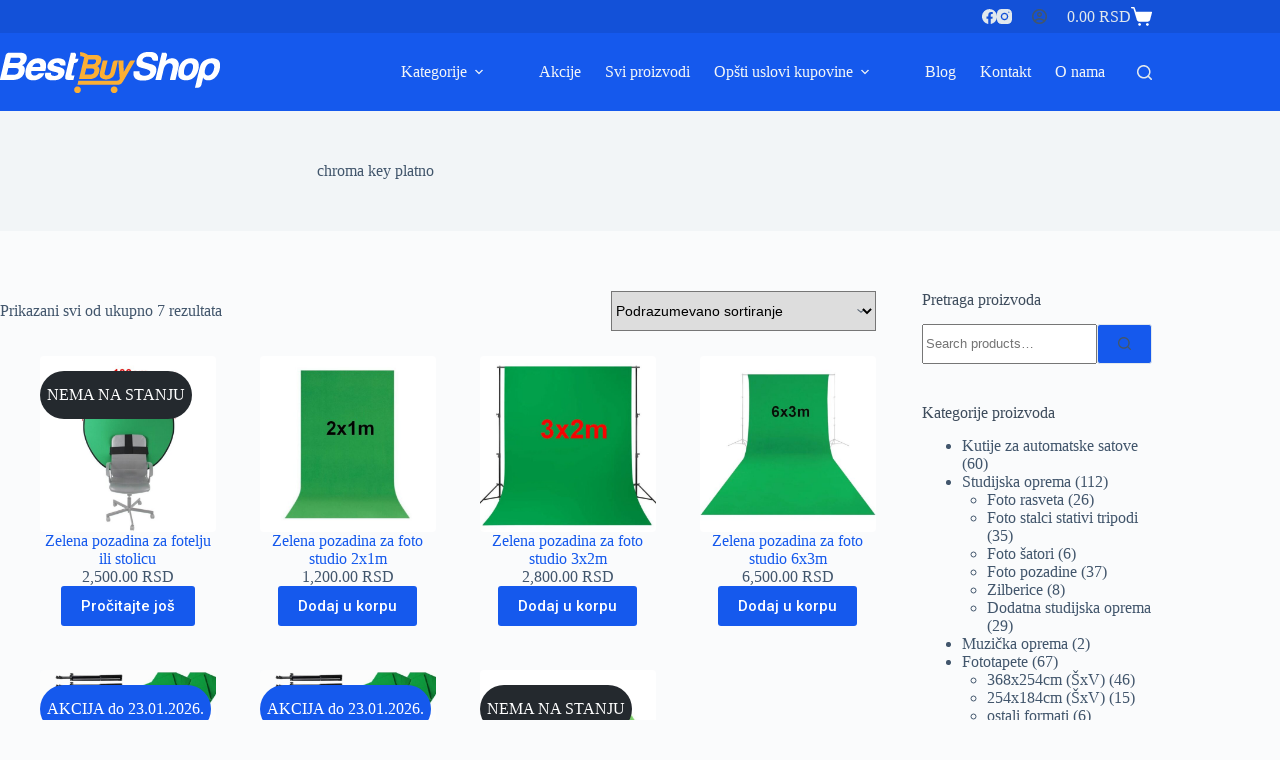

--- FILE ---
content_type: text/html; charset=UTF-8
request_url: https://www.bestbuyshop.rs/oznaka-proizvoda/chroma-key-platno/
body_size: 14589
content:
<!doctype html><html lang="sr-RS"><head><meta charset="UTF-8"><meta name="viewport" content="width=device-width, initial-scale=1, maximum-scale=5, viewport-fit=cover"><link rel="preload" href="https://www.bestbuyshop.rs/wp-content/uploads/2024/09/kutije-za-satove.jpg" as="image"><link rel="preload" href="https://www.bestbuyshop.rs/wp-content/uploads/2023/11/foto-studio-oprema-01.jpg" as="image"><link rel="preload" href="https://www.bestbuyshop.rs/wp-content/uploads/2023/05/fototapete-foto-tapete-zidne-tapete-slike.jpg" as="image"><link rel="preload" href="https://www.bestbuyshop.rs/wp-content/uploads/2017/09/slider-1.jpg" as="image"><link rel="preload" href="https://www.bestbuyshop.rs/wp-content/uploads/2023/11/fotografska-oprema-07a.jpeg" as="image"><link rel="stylesheet" media="print" onload="this.onload=null;this.media='all';" id="ao_optimized_gfonts" href="https://fonts.googleapis.com/css?family=Roboto:400,500,600,700&amp;display=swap"><link rel="profile" href="https://gmpg.org/xfn/11"><meta name='robots' content='index, follow, max-image-preview:large, max-snippet:-1, max-video-preview:-1' /><link media="all" href="https://www.bestbuyshop.rs/wp-content/cache/autoptimize/css/autoptimize_c4b0aa969c74d1eb4e136c859b7db758.css" rel="stylesheet"><title>chroma key platno Arhive - Best Buy Shop</title><link rel="canonical" href="https://www.bestbuyshop.rs/oznaka-proizvoda/chroma-key-platno/" /><meta property="og:locale" content="sr_RS" /><meta property="og:type" content="article" /><meta property="og:title" content="chroma key platno Arhive - Best Buy Shop" /><meta property="og:url" content="https://www.bestbuyshop.rs/oznaka-proizvoda/chroma-key-platno/" /><meta property="og:site_name" content="Best Buy Shop" /><meta property="og:image" content="https://www.bestbuyshop.rs/wp-content/uploads/2023/06/best-buy-shop-seo.jpg" /><meta property="og:image:width" content="1200" /><meta property="og:image:height" content="675" /><meta property="og:image:type" content="image/jpeg" /><meta name="twitter:card" content="summary_large_image" /> <script type="application/ld+json" class="yoast-schema-graph">{"@context":"https://schema.org","@graph":[{"@type":"CollectionPage","@id":"https://www.bestbuyshop.rs/oznaka-proizvoda/chroma-key-platno/","url":"https://www.bestbuyshop.rs/oznaka-proizvoda/chroma-key-platno/","name":"chroma key platno Arhive - Best Buy Shop","isPartOf":{"@id":"https://www.bestbuyshop.rs/#website"},"primaryImageOfPage":{"@id":"https://www.bestbuyshop.rs/oznaka-proizvoda/chroma-key-platno/#primaryimage"},"image":{"@id":"https://www.bestbuyshop.rs/oznaka-proizvoda/chroma-key-platno/#primaryimage"},"thumbnailUrl":"https://www.bestbuyshop.rs/wp-content/uploads/2023/11/greenscreen-platno.jpg","breadcrumb":{"@id":"https://www.bestbuyshop.rs/oznaka-proizvoda/chroma-key-platno/#breadcrumb"},"inLanguage":"sr-RS"},{"@type":"ImageObject","inLanguage":"sr-RS","@id":"https://www.bestbuyshop.rs/oznaka-proizvoda/chroma-key-platno/#primaryimage","url":"https://www.bestbuyshop.rs/wp-content/uploads/2023/11/greenscreen-platno.jpg","contentUrl":"https://www.bestbuyshop.rs/wp-content/uploads/2023/11/greenscreen-platno.jpg","width":800,"height":800,"caption":"zeleno platno za snimanje"},{"@type":"BreadcrumbList","@id":"https://www.bestbuyshop.rs/oznaka-proizvoda/chroma-key-platno/#breadcrumb","itemListElement":[{"@type":"ListItem","position":1,"name":"Početna","item":"https://www.bestbuyshop.rs/"},{"@type":"ListItem","position":2,"name":"chroma key platno"}]},{"@type":"WebSite","@id":"https://www.bestbuyshop.rs/#website","url":"https://www.bestbuyshop.rs/","name":"Best Buy Shop","description":"Internet prodavnica","publisher":{"@id":"https://www.bestbuyshop.rs/#organization"},"potentialAction":[{"@type":"SearchAction","target":{"@type":"EntryPoint","urlTemplate":"https://www.bestbuyshop.rs/?s={search_term_string}"},"query-input":"required name=search_term_string"}],"inLanguage":"sr-RS"},{"@type":"Organization","@id":"https://www.bestbuyshop.rs/#organization","name":"Best Buy Shop","alternateName":"Internet prodavnica","url":"https://www.bestbuyshop.rs/","logo":{"@type":"ImageObject","inLanguage":"sr-RS","@id":"https://www.bestbuyshop.rs/#/schema/logo/image/","url":"https://www.bestbuyshop.rs/wp-content/uploads/2017/09/best-buy-shop-logo.png","contentUrl":"https://www.bestbuyshop.rs/wp-content/uploads/2017/09/best-buy-shop-logo.png","width":228,"height":41,"caption":"Best Buy Shop"},"image":{"@id":"https://www.bestbuyshop.rs/#/schema/logo/image/"},"sameAs":["https://www.facebook.com/fototapetelifestyle/","https://www.instagram.com/fototapetelifestyle/"]}]}</script> <link rel='dns-prefetch' href='//www.googletagmanager.com' /><link href='https://fonts.gstatic.com' crossorigin='anonymous' rel='preconnect' /><link rel="alternate" type="application/rss+xml" title="Best Buy Shop &raquo; dovod" href="https://www.bestbuyshop.rs/feed/" /><link rel="alternate" type="application/rss+xml" title="Best Buy Shop &raquo; dovod komentara" href="https://www.bestbuyshop.rs/comments/feed/" /><link rel="alternate" type="application/rss+xml" title="Best Buy Shop &raquo; dovod za chroma key platno Oznaka" href="https://www.bestbuyshop.rs/oznaka-proizvoda/chroma-key-platno/feed/" />  <script src="//www.googletagmanager.com/gtag/js?id=G-JHG61VFTK0"  data-cfasync="false" data-wpfc-render="false" async></script> <script data-cfasync="false" data-wpfc-render="false">var mi_version = '8.26.0';
				var mi_track_user = true;
				var mi_no_track_reason = '';
								var MonsterInsightsDefaultLocations = {"page_location":"https:\/\/www.bestbuyshop.rs\/oznaka-proizvoda\/chroma-key-platno\/"};
				if ( typeof MonsterInsightsPrivacyGuardFilter === 'function' ) {
					var MonsterInsightsLocations = (typeof MonsterInsightsExcludeQuery === 'object') ? MonsterInsightsPrivacyGuardFilter( MonsterInsightsExcludeQuery ) : MonsterInsightsPrivacyGuardFilter( MonsterInsightsDefaultLocations );
				} else {
					var MonsterInsightsLocations = (typeof MonsterInsightsExcludeQuery === 'object') ? MonsterInsightsExcludeQuery : MonsterInsightsDefaultLocations;
				}

								var disableStrs = [
										'ga-disable-G-JHG61VFTK0',
									];

				/* Function to detect opted out users */
				function __gtagTrackerIsOptedOut() {
					for (var index = 0; index < disableStrs.length; index++) {
						if (document.cookie.indexOf(disableStrs[index] + '=true') > -1) {
							return true;
						}
					}

					return false;
				}

				/* Disable tracking if the opt-out cookie exists. */
				if (__gtagTrackerIsOptedOut()) {
					for (var index = 0; index < disableStrs.length; index++) {
						window[disableStrs[index]] = true;
					}
				}

				/* Opt-out function */
				function __gtagTrackerOptout() {
					for (var index = 0; index < disableStrs.length; index++) {
						document.cookie = disableStrs[index] + '=true; expires=Thu, 31 Dec 2099 23:59:59 UTC; path=/';
						window[disableStrs[index]] = true;
					}
				}

				if ('undefined' === typeof gaOptout) {
					function gaOptout() {
						__gtagTrackerOptout();
					}
				}
								window.dataLayer = window.dataLayer || [];

				window.MonsterInsightsDualTracker = {
					helpers: {},
					trackers: {},
				};
				if (mi_track_user) {
					function __gtagDataLayer() {
						dataLayer.push(arguments);
					}

					function __gtagTracker(type, name, parameters) {
						if (!parameters) {
							parameters = {};
						}

						if (parameters.send_to) {
							__gtagDataLayer.apply(null, arguments);
							return;
						}

						if (type === 'event') {
														parameters.send_to = monsterinsights_frontend.v4_id;
							var hookName = name;
							if (typeof parameters['event_category'] !== 'undefined') {
								hookName = parameters['event_category'] + ':' + name;
							}

							if (typeof MonsterInsightsDualTracker.trackers[hookName] !== 'undefined') {
								MonsterInsightsDualTracker.trackers[hookName](parameters);
							} else {
								__gtagDataLayer('event', name, parameters);
							}
							
						} else {
							__gtagDataLayer.apply(null, arguments);
						}
					}

					__gtagTracker('js', new Date());
					__gtagTracker('set', {
						'developer_id.dZGIzZG': true,
											});
					if ( MonsterInsightsLocations.page_location ) {
						__gtagTracker('set', MonsterInsightsLocations);
					}
										__gtagTracker('config', 'G-JHG61VFTK0', {"forceSSL":"true","link_attribution":"true"} );
															window.gtag = __gtagTracker;										(function () {
						/* https://developers.google.com/analytics/devguides/collection/analyticsjs/ */
						/* ga and __gaTracker compatibility shim. */
						var noopfn = function () {
							return null;
						};
						var newtracker = function () {
							return new Tracker();
						};
						var Tracker = function () {
							return null;
						};
						var p = Tracker.prototype;
						p.get = noopfn;
						p.set = noopfn;
						p.send = function () {
							var args = Array.prototype.slice.call(arguments);
							args.unshift('send');
							__gaTracker.apply(null, args);
						};
						var __gaTracker = function () {
							var len = arguments.length;
							if (len === 0) {
								return;
							}
							var f = arguments[len - 1];
							if (typeof f !== 'object' || f === null || typeof f.hitCallback !== 'function') {
								if ('send' === arguments[0]) {
									var hitConverted, hitObject = false, action;
									if ('event' === arguments[1]) {
										if ('undefined' !== typeof arguments[3]) {
											hitObject = {
												'eventAction': arguments[3],
												'eventCategory': arguments[2],
												'eventLabel': arguments[4],
												'value': arguments[5] ? arguments[5] : 1,
											}
										}
									}
									if ('pageview' === arguments[1]) {
										if ('undefined' !== typeof arguments[2]) {
											hitObject = {
												'eventAction': 'page_view',
												'page_path': arguments[2],
											}
										}
									}
									if (typeof arguments[2] === 'object') {
										hitObject = arguments[2];
									}
									if (typeof arguments[5] === 'object') {
										Object.assign(hitObject, arguments[5]);
									}
									if ('undefined' !== typeof arguments[1].hitType) {
										hitObject = arguments[1];
										if ('pageview' === hitObject.hitType) {
											hitObject.eventAction = 'page_view';
										}
									}
									if (hitObject) {
										action = 'timing' === arguments[1].hitType ? 'timing_complete' : hitObject.eventAction;
										hitConverted = mapArgs(hitObject);
										__gtagTracker('event', action, hitConverted);
									}
								}
								return;
							}

							function mapArgs(args) {
								var arg, hit = {};
								var gaMap = {
									'eventCategory': 'event_category',
									'eventAction': 'event_action',
									'eventLabel': 'event_label',
									'eventValue': 'event_value',
									'nonInteraction': 'non_interaction',
									'timingCategory': 'event_category',
									'timingVar': 'name',
									'timingValue': 'value',
									'timingLabel': 'event_label',
									'page': 'page_path',
									'location': 'page_location',
									'title': 'page_title',
									'referrer' : 'page_referrer',
								};
								for (arg in args) {
																		if (!(!args.hasOwnProperty(arg) || !gaMap.hasOwnProperty(arg))) {
										hit[gaMap[arg]] = args[arg];
									} else {
										hit[arg] = args[arg];
									}
								}
								return hit;
							}

							try {
								f.hitCallback();
							} catch (ex) {
							}
						};
						__gaTracker.create = newtracker;
						__gaTracker.getByName = newtracker;
						__gaTracker.getAll = function () {
							return [];
						};
						__gaTracker.remove = noopfn;
						__gaTracker.loaded = true;
						window['__gaTracker'] = __gaTracker;
					})();
									} else {
										console.log("");
					(function () {
						function __gtagTracker() {
							return null;
						}

						window['__gtagTracker'] = __gtagTracker;
						window['gtag'] = __gtagTracker;
					})();
									}</script> <link rel='stylesheet' id='blocksy-dynamic-global-css' href='https://www.bestbuyshop.rs/wp-content/cache/autoptimize/css/autoptimize_single_7ac882e7d3f91abd2226069b3323700e.css' media='all' /> <script data-cfasync="false" data-wpfc-render="false" id='monsterinsights-frontend-script-js-extra'>var monsterinsights_frontend = {"js_events_tracking":"true","download_extensions":"doc,pdf,ppt,zip,xls,docx,pptx,xlsx","inbound_paths":"[{\"path\":\"\\\/go\\\/\",\"label\":\"affiliate\"},{\"path\":\"\\\/recommend\\\/\",\"label\":\"affiliate\"}]","home_url":"https:\/\/www.bestbuyshop.rs","hash_tracking":"false","v4_id":"G-JHG61VFTK0"};</script> <script src="https://www.bestbuyshop.rs/wp-includes/js/jquery/jquery.min.js" id="jquery-core-js"></script> <script id="pys-js-extra">var pysOptions = {"staticEvents":[],"dynamicEvents":[],"triggerEvents":[],"triggerEventTypes":[],"debug":"","siteUrl":"https:\/\/www.bestbuyshop.rs","ajaxUrl":"https:\/\/www.bestbuyshop.rs\/wp-admin\/admin-ajax.php","ajax_event":"fd32362daf","enable_remove_download_url_param":"1","cookie_duration":"7","last_visit_duration":"60","enable_success_send_form":"","ajaxForServerEvent":"1","send_external_id":"1","external_id_expire":"180","google_consent_mode":"1","gdpr":{"ajax_enabled":false,"all_disabled_by_api":false,"facebook_disabled_by_api":false,"analytics_disabled_by_api":false,"google_ads_disabled_by_api":false,"pinterest_disabled_by_api":false,"bing_disabled_by_api":false,"externalID_disabled_by_api":false,"facebook_prior_consent_enabled":true,"analytics_prior_consent_enabled":true,"google_ads_prior_consent_enabled":null,"pinterest_prior_consent_enabled":true,"bing_prior_consent_enabled":true,"cookiebot_integration_enabled":false,"cookiebot_facebook_consent_category":"marketing","cookiebot_analytics_consent_category":"statistics","cookiebot_tiktok_consent_category":"marketing","cookiebot_google_ads_consent_category":null,"cookiebot_pinterest_consent_category":"marketing","cookiebot_bing_consent_category":"marketing","consent_magic_integration_enabled":false,"real_cookie_banner_integration_enabled":false,"cookie_notice_integration_enabled":false,"cookie_law_info_integration_enabled":false,"analytics_storage":{"enabled":true,"value":"granted","filter":false},"ad_storage":{"enabled":true,"value":"granted","filter":false},"ad_user_data":{"enabled":true,"value":"granted","filter":false},"ad_personalization":{"enabled":true,"value":"granted","filter":false}},"cookie":{"disabled_all_cookie":false,"disabled_start_session_cookie":false,"disabled_advanced_form_data_cookie":false,"disabled_landing_page_cookie":false,"disabled_first_visit_cookie":false,"disabled_trafficsource_cookie":false,"disabled_utmTerms_cookie":false,"disabled_utmId_cookie":false},"tracking_analytics":{"TrafficSource":"direct","TrafficLanding":"undefined","TrafficUtms":[],"TrafficUtmsId":[]},"woo":{"enabled":true,"enabled_save_data_to_orders":true,"addToCartOnButtonEnabled":true,"addToCartOnButtonValueEnabled":true,"addToCartOnButtonValueOption":"price","singleProductId":null,"removeFromCartSelector":"form.woocommerce-cart-form .remove","addToCartCatchMethod":"add_cart_hook","is_order_received_page":false,"containOrderId":false},"edd":{"enabled":false}};</script>    <script src="https://www.googletagmanager.com/gtag/js?id=GT-T5MDCDM" id="google_gtagjs-js" async></script> <link rel="https://api.w.org/" href="https://www.bestbuyshop.rs/wp-json/" /><link rel="alternate" type="application/json" href="https://www.bestbuyshop.rs/wp-json/wp/v2/product_tag/1002" /><link rel="EditURI" type="application/rsd+xml" title="RSD" href="https://www.bestbuyshop.rs/xmlrpc.php?rsd" /><meta name="generator" content="Site Kit by Google 1.152.1" /> <noscript><link rel='stylesheet' href='https://www.bestbuyshop.rs/wp-content/themes/blocksy/static/bundle/no-scripts.min.css' type='text/css'></noscript> <noscript><style>.woocommerce-product-gallery{ opacity: 1 !important; }</style></noscript><meta name="generator" content="Elementor 3.21.8; features: e_optimized_assets_loading, e_optimized_css_loading, additional_custom_breakpoints; settings: css_print_method-external, google_font-enabled, font_display-swap"><link rel="icon" href="https://www.bestbuyshop.rs/wp-content/uploads/2023/06/cropped-best-buy-shop-100x100.jpg" sizes="32x32" /><link rel="icon" href="https://www.bestbuyshop.rs/wp-content/uploads/2023/06/cropped-best-buy-shop-300x300.jpg" sizes="192x192" /><link rel="apple-touch-icon" href="https://www.bestbuyshop.rs/wp-content/uploads/2023/06/cropped-best-buy-shop-300x300.jpg" /><meta name="msapplication-TileImage" content="https://www.bestbuyshop.rs/wp-content/uploads/2023/06/cropped-best-buy-shop-300x300.jpg" /></head><body data-rsssl=1 class="archive tax-product_tag term-chroma-key-platno term-1002 wp-custom-logo wp-embed-responsive theme-blocksy woocommerce woocommerce-page woocommerce-no-js elementor-default elementor-kit-2833 woocommerce-archive ct-elementor-default-template" data-link="type-2" data-prefix="woo_categories" data-header="type-1:sticky" data-footer="type-1"> <noscript><iframe src="https://www.googletagmanager.com/ns.html?id=GTM-N76LVQ8"
height="0" width="0" style="display:none;visibility:hidden"></iframe></noscript> <a class="skip-link screen-reader-text" href="#main">Skip to content</a><div class="ct-drawer-canvas" data-location="start"><div id="search-modal" class="ct-panel" data-behaviour="modal" role="dialog" aria-label="Search modal" inert><div class="ct-panel-actions"> <button class="ct-toggle-close" data-type="type-1" aria-label="Close search modal"> <svg class="ct-icon" width="12" height="12" viewBox="0 0 15 15"><path d="M1 15a1 1 0 01-.71-.29 1 1 0 010-1.41l5.8-5.8-5.8-5.8A1 1 0 011.7.29l5.8 5.8 5.8-5.8a1 1 0 011.41 1.41l-5.8 5.8 5.8 5.8a1 1 0 01-1.41 1.41l-5.8-5.8-5.8 5.8A1 1 0 011 15z"/></svg> </button></div><div class="ct-panel-content"><form role="search" method="get" class="ct-search-form"  action="https://www.bestbuyshop.rs/" aria-haspopup="listbox" data-live-results="thumbs"> <input 
 type="search" class="modal-field"		placeholder="Pretraga"
 value=""
 name="s"
 autocomplete="off"
 title="Search for..."
 aria-label="Search for..."
 ><div class="ct-search-form-controls"> <button type="submit" class="wp-element-button" data-button="icon" aria-label="Search button"> <svg class="ct-icon ct-search-button-content" aria-hidden="true" width="15" height="15" viewBox="0 0 15 15"><path d="M14.8,13.7L12,11c0.9-1.2,1.5-2.6,1.5-4.2c0-3.7-3-6.8-6.8-6.8S0,3,0,6.8s3,6.8,6.8,6.8c1.6,0,3.1-0.6,4.2-1.5l2.8,2.8c0.1,0.1,0.3,0.2,0.5,0.2s0.4-0.1,0.5-0.2C15.1,14.5,15.1,14,14.8,13.7z M1.5,6.8c0-2.9,2.4-5.2,5.2-5.2S12,3.9,12,6.8S9.6,12,6.8,12S1.5,9.6,1.5,6.8z"/></svg> <span class="ct-ajax-loader"> <svg viewBox="0 0 24 24"> <circle cx="12" cy="12" r="10" opacity="0.2" fill="none" stroke="currentColor" stroke-miterlimit="10" stroke-width="2"/> <path d="m12,2c5.52,0,10,4.48,10,10" fill="none" stroke="currentColor" stroke-linecap="round" stroke-miterlimit="10" stroke-width="2"> <animateTransform
 attributeName="transform"
 attributeType="XML"
 type="rotate"
 dur="0.6s"
 from="0 12 12"
 to="360 12 12"
 repeatCount="indefinite"
 /> </path> </svg> </span> </button> <input type="hidden" value="ec522a0cba" class="ct-live-results-nonce"></div><div class="screen-reader-text" aria-live="polite" role="status"> No results</div></form></div></div><div id="offcanvas" class="ct-panel ct-header" data-behaviour="right-side" role="dialog" aria-label="Offcanvas modal" inert=""><div class="ct-panel-inner"><div class="ct-panel-actions"> <button class="ct-toggle-close" data-type="type-1" aria-label="Close drawer"> <svg class="ct-icon" width="12" height="12" viewBox="0 0 15 15"><path d="M1 15a1 1 0 01-.71-.29 1 1 0 010-1.41l5.8-5.8-5.8-5.8A1 1 0 011.7.29l5.8 5.8 5.8-5.8a1 1 0 011.41 1.41l-5.8 5.8 5.8 5.8a1 1 0 01-1.41 1.41l-5.8-5.8-5.8 5.8A1 1 0 011 15z"/></svg> </button></div><div class="ct-panel-content" data-device="desktop"><div class="ct-panel-content-inner"></div></div><div class="ct-panel-content" data-device="mobile"><div class="ct-panel-content-inner"><div
 class="ct-header-cart"
 data-id="cart"> <a class="ct-cart-item"
 href="https://www.bestbuyshop.rs/korpa/"
 data-label="left"
 > <span class="screen-reader-text">Shopping cart</span><span class="ct-label " data-price="yes"><span class="ct-amount"><span class="woocommerce-Price-amount amount"><bdi>0.00&nbsp;<span class="woocommerce-Price-currencySymbol">RSD</span></bdi></span></span></span> <span class="ct-icon-container " aria-hidden="true"> <span class="ct-dynamic-count-cart" data-count="0">0</span><svg aria-hidden="true" width="15" height="15" viewBox="0 0 15 15"><path d="M0.6,0.7C0.3,0.7,0,0.8,0,1.1s0.1,0.6,0.6,0.6l0,0h1c0.1,0,0.1,0.1,0.1,0.1L4.2,10c0.3,0.7,0.9,1.2,1.6,1.2H12c0.7,0,1.3-0.6,1.6-1.2L15,4.7c0.1-0.3-0.1-0.6-0.4-0.6h-0.1H3.6L2.8,1.7l0,0c0-0.7-0.6-1-1.2-1H0.6zM6.1,12.2c-0.6,0-1,0.6-1,1c0,0.4,0.6,1,1,1c0.4,0,1-0.6,1-1C7.2,12.8,6.7,12.2,6.1,12.2zM11.7,12.2c-0.6,0-1,0.6-1,1c0,0.4,0.6,1,1,1c0.6,0,1-0.6,1-1C12.7,12.8,12.3,12.2,11.7,12.2z"/></svg> </span> </a><div class="ct-cart-content" data-count="0"></div></div><div class="ct-header-account" data-id="account" data-state="out"><a href="#account-modal" class="ct-account-item" aria-label="Login" aria-controls="account-modal" data-label="left"><span class="ct-label ct-hidden-sm ct-hidden-md ct-hidden-lg" aria-hidden="true">Login</span><svg class="ct-icon" aria-hidden="true" width="15" height="15" viewBox="0 0 15 15"><path d="M7.5,0C3.4,0,0,3.4,0,7.5c0,1.7,0.5,3.2,1.5,4.5c1.4,1.9,3.6,3,6,3s4.6-1.1,6-3c1-1.3,1.5-2.9,1.5-4.5C15,3.4,11.6,0,7.5,0zM7.5,13.5c-1.4,0-2.8-0.5-3.8-1.4c1.1-0.9,2.4-1.4,3.8-1.4s2.8,0.5,3.8,1.4C10.3,13,8.9,13.5,7.5,13.5z M12.3,11c-1.3-1.1-3-1.8-4.8-1.8S4,9.9,2.7,11c-0.8-1-1.2-2.2-1.2-3.5c0-3.3,2.7-6,6-6s6,2.7,6,6C13.5,8.8,13.1,10,12.3,11zM7.5,3C6.1,3,5,4.1,5,5.5S6.1,8,7.5,8S10,6.9,10,5.5S8.9,3,7.5,3zM7.5,6.5c-0.5,0-1-0.5-1-1s0.5-1,1-1s1,0.5,1,1S8,6.5,7.5,6.5z"/></svg></a></div><nav
 class="mobile-menu menu-container has-submenu"
 data-id="mobile-menu" data-interaction="click" data-toggle-type="type-1" data-submenu-dots="yes"	aria-label="GLAVNI"><ul id="menu-glavni-1" class=""><li class="menu-item menu-item-type-post_type menu-item-object-page menu-item-has-children menu-item-2232"><span class="ct-sub-menu-parent"><a href="https://www.bestbuyshop.rs/kategorija-proizvoda/" class="ct-menu-link">Kategorije</a><button class="ct-toggle-dropdown-mobile" aria-label="Expand dropdown menu" aria-haspopup="true" aria-expanded="false"><svg class="ct-icon toggle-icon-1" width="15" height="15" viewBox="0 0 15 15" aria-hidden="true"><path d="M3.9,5.1l3.6,3.6l3.6-3.6l1.4,0.7l-5,5l-5-5L3.9,5.1z"/></svg></button></span><ul class="sub-menu"><li class="menu-item menu-item-type-taxonomy menu-item-object-product_cat menu-item-2950"><a href="https://www.bestbuyshop.rs/kategorija-proizvoda/studijska-oprema/" class="ct-menu-link">Studijska oprema</a></li><li class="menu-item menu-item-type-taxonomy menu-item-object-product_cat menu-item-4105"><a href="https://www.bestbuyshop.rs/kategorija-proizvoda/kutije-za-navijanje-automatskih-satova/" class="ct-menu-link">Kutije za automatske satove</a></li><li class="menu-item menu-item-type-taxonomy menu-item-object-product_cat menu-item-2949"><a href="https://www.bestbuyshop.rs/kategorija-proizvoda/fototapete/" class="ct-menu-link">Fototapete</a></li><li class="menu-item menu-item-type-taxonomy menu-item-object-product_cat menu-item-4106"><a href="https://www.bestbuyshop.rs/kategorija-proizvoda/muzicka-oprema/" class="ct-menu-link">Muzička oprema</a></li></ul></li><li class="menu-item menu-item-type-post_type menu-item-object-page menu-item-2231"><a href="https://www.bestbuyshop.rs/akcije-best-buy-shop-novi-sad/" class="ct-menu-link">Akcije</a></li><li class="menu-item menu-item-type-post_type menu-item-object-page menu-item-2241"><a href="https://www.bestbuyshop.rs/svi-proizvodi/" class="ct-menu-link">Svi proizvodi</a></li><li class="menu-item menu-item-type-post_type menu-item-object-page menu-item-has-children menu-item-2238"><span class="ct-sub-menu-parent"><a href="https://www.bestbuyshop.rs/opsti-uslovi-kupovine/" class="ct-menu-link">Opšti uslovi kupovine</a><button class="ct-toggle-dropdown-mobile" aria-label="Expand dropdown menu" aria-haspopup="true" aria-expanded="false"><svg class="ct-icon toggle-icon-1" width="15" height="15" viewBox="0 0 15 15" aria-hidden="true"><path d="M3.9,5.1l3.6,3.6l3.6-3.6l1.4,0.7l-5,5l-5-5L3.9,5.1z"/></svg></button></span><ul class="sub-menu"><li class="menu-item menu-item-type-post_type menu-item-object-page menu-item-2642"><a href="https://www.bestbuyshop.rs/opsti-uslovi-kupovine/" class="ct-menu-link">Opšti uslovi kupovine</a></li><li class="menu-item menu-item-type-post_type menu-item-object-page menu-item-2243"><a href="https://www.bestbuyshop.rs/nacin-placanja/" class="ct-menu-link">Način plaćanja</a></li><li class="menu-item menu-item-type-post_type menu-item-object-page menu-item-2240"><a href="https://www.bestbuyshop.rs/reklamacije-i-prigovori/" class="ct-menu-link">Reklamacije i prigovori</a></li><li class="menu-item menu-item-type-post_type menu-item-object-page menu-item-2239"><a href="https://www.bestbuyshop.rs/politika-privatnosti/" class="ct-menu-link">Politika privatnosti</a></li></ul></li><li class="menu-item menu-item-type-post_type menu-item-object-page menu-item-2245"><a href="https://www.bestbuyshop.rs/blog/" class="ct-menu-link">Blog</a></li><li class="menu-item menu-item-type-post_type menu-item-object-page menu-item-2233"><a href="https://www.bestbuyshop.rs/kontakt/" class="ct-menu-link">Kontakt</a></li><li class="menu-item menu-item-type-post_type menu-item-object-page menu-item-2237"><a href="https://www.bestbuyshop.rs/o-nama/" class="ct-menu-link">O nama</a></li></ul></nav><div
 class="ct-header-socials "
 data-id="socials"><div class="ct-social-box" data-color="custom" data-icon-size="custom" data-icons-type="simple" > <a href="https://www.facebook.com/fototapetelifestyle/" data-network="facebook" aria-label="Facebook" target="_blank" rel="noopener noreferrer nofollow"> <span class="ct-icon-container"> <svg
 width="20px"
 height="20px"
 viewBox="0 0 20 20"
 aria-hidden="true"> <path d="M20,10.1c0-5.5-4.5-10-10-10S0,4.5,0,10.1c0,5,3.7,9.1,8.4,9.9v-7H5.9v-2.9h2.5V7.9C8.4,5.4,9.9,4,12.2,4c1.1,0,2.2,0.2,2.2,0.2v2.5h-1.3c-1.2,0-1.6,0.8-1.6,1.6v1.9h2.8L13.9,13h-2.3v7C16.3,19.2,20,15.1,20,10.1z"/> </svg> </span> </a> <a href="https://www.instagram.com/fototapetelifestyle/" data-network="instagram" aria-label="Instagram" target="_blank" rel="noopener noreferrer nofollow"> <span class="ct-icon-container"> <svg
 width="20"
 height="20"
 viewBox="0 0 20 20"
 aria-hidden="true"> <circle cx="10" cy="10" r="3.3"/> <path d="M14.2,0H5.8C2.6,0,0,2.6,0,5.8v8.3C0,17.4,2.6,20,5.8,20h8.3c3.2,0,5.8-2.6,5.8-5.8V5.8C20,2.6,17.4,0,14.2,0zM10,15c-2.8,0-5-2.2-5-5s2.2-5,5-5s5,2.2,5,5S12.8,15,10,15z M15.8,5C15.4,5,15,4.6,15,4.2s0.4-0.8,0.8-0.8s0.8,0.4,0.8,0.8S16.3,5,15.8,5z"/> </svg> </span> </a></div></div></div></div></div></div><div id="account-modal" class="ct-panel" data-behaviour="modal" role="dialog" aria-label="Account modal" inert><div class="ct-panel-actions"> <button class="ct-toggle-close" data-type="type-1" aria-label="Close account modal"> <svg class="ct-icon" width="12" height="12" viewBox="0 0 15 15"> <path d="M1 15a1 1 0 01-.71-.29 1 1 0 010-1.41l5.8-5.8-5.8-5.8A1 1 0 011.7.29l5.8 5.8 5.8-5.8a1 1 0 011.41 1.41l-5.8 5.8 5.8 5.8a1 1 0 01-1.41 1.41l-5.8-5.8-5.8 5.8A1 1 0 011 15z"/> </svg> </button></div><div class="ct-panel-content"><div class="ct-account-modal"><ul><li class="active ct-login" tabindex="0"> Login</li><li class="ct-register" tabindex="0"> Sign Up</li></ul><div class="ct-account-forms"><div class="ct-login-form active"><form name="loginform" id="loginform" class="login" action="#" method="post"><p> <label for="user_login">Username or Email Address</label> <input type="text" name="log" id="user_login" class="input" value="" size="20" autocomplete="username" autocapitalize="off"></p><p> <label for="user_pass">Password</label> <span class="account-password-input"> <input type="password" name="pwd" id="user_pass" class="input" value="" size="20" autocomplete="current-password" spellcheck="false"> <span class="show-password-input"></span> </span></p><p class="login-remember col-2"> <span> <input name="rememberme" type="checkbox" id="rememberme" class="ct-checkbox" value="forever"> <label for="rememberme">Remember Me</label> </span> <a href="#" class="ct-forgot-password"> Forgot Password? </a></p><p class="login-submit"> <button class="ct-button ct-account-login-submit has-text-align-center" name="wp-submit"> Log In <svg class="ct-button-loader" width="16" height="16" viewBox="0 0 24 24"> <circle cx="12" cy="12" r="10" opacity="0.2" fill="none" stroke="currentColor" stroke-miterlimit="10" stroke-width="2.5"/> <path d="m12,2c5.52,0,10,4.48,10,10" fill="none" stroke="currentColor" stroke-linecap="round" stroke-miterlimit="10" stroke-width="2.5"> <animateTransform
 attributeName="transform"
 attributeType="XML"
 type="rotate"
 dur="0.6s"
 from="0 12 12"
 to="360 12 12"
 repeatCount="indefinite"
 /> </path> </svg> </button></p></form></div><div class="ct-register-form"><form name="registerform" id="registerform" class="register woocommerce-form-register" action="#" method="post" novalidate="novalidate"><p> <label for="ct_user_email">Email</label> <input type="email" name="user_email" id="ct_user_email" class="input" value="" size="20" autocomplete="email"></p><p> <label for="user_pass_register">Password</label> <span class="account-password-input password-input"> <input type="password" name="user_pass" id="user_pass_register" class="input" value="" size="20" autocomplete="new-password" autocapitalize="off"> </span></p> <wc-order-attribution-inputs></wc-order-attribution-inputs><div class="woocommerce-privacy-policy-text"></div><p> <button class="ct-button ct-account-register-submit has-text-align-center" name="wp-submit"> Register <svg class="ct-button-loader" width="16" height="16" viewBox="0 0 24 24"> <circle cx="12" cy="12" r="10" opacity="0.2" fill="none" stroke="currentColor" stroke-miterlimit="10" stroke-width="2.5"/> <path d="m12,2c5.52,0,10,4.48,10,10" fill="none" stroke="currentColor" stroke-linecap="round" stroke-miterlimit="10" stroke-width="2.5"> <animateTransform
 attributeName="transform"
 attributeType="XML"
 type="rotate"
 dur="0.6s"
 from="0 12 12"
 to="360 12 12"
 repeatCount="indefinite"
 /> </path> </svg> </button></p> <input type="hidden" id="blocksy-register-nonce" name="blocksy-register-nonce" value="6065573976" /><input type="hidden" name="_wp_http_referer" value="/oznaka-proizvoda/chroma-key-platno/" /></form></div><div class="ct-forgot-password-form"><form name="lostpasswordform" id="lostpasswordform" action="#" method="post"><p> <label for="user_login_forgot">Username or Email Address</label> <input type="text" name="user_login" id="user_login_forgot" class="input" value="" size="20" autocomplete="username" autocapitalize="off" required></p><p> <button class="ct-button ct-account-lost-password-submit has-text-align-center" name="wp-submit"> Get New Password <svg class="ct-button-loader" width="16" height="16" viewBox="0 0 24 24"> <circle cx="12" cy="12" r="10" opacity="0.2" fill="none" stroke="currentColor" stroke-miterlimit="10" stroke-width="2.5"/> <path d="m12,2c5.52,0,10,4.48,10,10" fill="none" stroke="currentColor" stroke-linecap="round" stroke-miterlimit="10" stroke-width="2.5"> <animateTransform
 attributeName="transform"
 attributeType="XML"
 type="rotate"
 dur="0.6s"
 from="0 12 12"
 to="360 12 12"
 repeatCount="indefinite"
 /> </path> </svg> </button></p> <input type="hidden" id="blocksy-lostpassword-nonce" name="blocksy-lostpassword-nonce" value="d2b3a58ff4" /><input type="hidden" name="_wp_http_referer" value="/oznaka-proizvoda/chroma-key-platno/" /></form> <a href="#" class="ct-back-to-login ct-login"> ← Back to login </a></div></div></div></div></div></div><div id="main-container"><header id="header" class="ct-header" data-id="type-1" itemscope="" itemtype="https://schema.org/WPHeader"><div data-device="desktop"><div class="ct-sticky-container"><div data-sticky="shrink"><div data-row="top" data-column-set="1"><div class="ct-container"><div data-column="end" data-placements="1"><div data-items="primary"><div
 class="ct-header-socials "
 data-id="socials"><div class="ct-social-box" data-color="custom" data-icon-size="custom" data-icons-type="simple" > <a href="https://www.facebook.com/fototapetelifestyle/" data-network="facebook" aria-label="Facebook" target="_blank" rel="noopener noreferrer nofollow"> <span class="ct-icon-container"> <svg
 width="20px"
 height="20px"
 viewBox="0 0 20 20"
 aria-hidden="true"> <path d="M20,10.1c0-5.5-4.5-10-10-10S0,4.5,0,10.1c0,5,3.7,9.1,8.4,9.9v-7H5.9v-2.9h2.5V7.9C8.4,5.4,9.9,4,12.2,4c1.1,0,2.2,0.2,2.2,0.2v2.5h-1.3c-1.2,0-1.6,0.8-1.6,1.6v1.9h2.8L13.9,13h-2.3v7C16.3,19.2,20,15.1,20,10.1z"/> </svg> </span> </a> <a href="https://www.instagram.com/fototapetelifestyle/" data-network="instagram" aria-label="Instagram" target="_blank" rel="noopener noreferrer nofollow"> <span class="ct-icon-container"> <svg
 width="20"
 height="20"
 viewBox="0 0 20 20"
 aria-hidden="true"> <circle cx="10" cy="10" r="3.3"/> <path d="M14.2,0H5.8C2.6,0,0,2.6,0,5.8v8.3C0,17.4,2.6,20,5.8,20h8.3c3.2,0,5.8-2.6,5.8-5.8V5.8C20,2.6,17.4,0,14.2,0zM10,15c-2.8,0-5-2.2-5-5s2.2-5,5-5s5,2.2,5,5S12.8,15,10,15z M15.8,5C15.4,5,15,4.6,15,4.2s0.4-0.8,0.8-0.8s0.8,0.4,0.8,0.8S16.3,5,15.8,5z"/> </svg> </span> </a></div></div><div class="ct-header-account" data-id="account" data-state="out"><a href="#account-modal" class="ct-account-item" aria-label="Login" aria-controls="account-modal" data-label="left"><span class="ct-label ct-hidden-sm ct-hidden-md ct-hidden-lg" aria-hidden="true">Login</span><svg class="ct-icon" aria-hidden="true" width="15" height="15" viewBox="0 0 15 15"><path d="M7.5,0C3.4,0,0,3.4,0,7.5c0,1.7,0.5,3.2,1.5,4.5c1.4,1.9,3.6,3,6,3s4.6-1.1,6-3c1-1.3,1.5-2.9,1.5-4.5C15,3.4,11.6,0,7.5,0zM7.5,13.5c-1.4,0-2.8-0.5-3.8-1.4c1.1-0.9,2.4-1.4,3.8-1.4s2.8,0.5,3.8,1.4C10.3,13,8.9,13.5,7.5,13.5z M12.3,11c-1.3-1.1-3-1.8-4.8-1.8S4,9.9,2.7,11c-0.8-1-1.2-2.2-1.2-3.5c0-3.3,2.7-6,6-6s6,2.7,6,6C13.5,8.8,13.1,10,12.3,11zM7.5,3C6.1,3,5,4.1,5,5.5S6.1,8,7.5,8S10,6.9,10,5.5S8.9,3,7.5,3zM7.5,6.5c-0.5,0-1-0.5-1-1s0.5-1,1-1s1,0.5,1,1S8,6.5,7.5,6.5z"/></svg></a></div><div
 class="ct-header-cart"
 data-id="cart"> <a class="ct-cart-item"
 href="https://www.bestbuyshop.rs/korpa/"
 data-label="left"
 > <span class="screen-reader-text">Shopping cart</span><span class="ct-label " data-price="yes"><span class="ct-amount"><span class="woocommerce-Price-amount amount"><bdi>0.00&nbsp;<span class="woocommerce-Price-currencySymbol">RSD</span></bdi></span></span></span> <span class="ct-icon-container " aria-hidden="true"> <span class="ct-dynamic-count-cart" data-count="0">0</span><svg aria-hidden="true" width="15" height="15" viewBox="0 0 15 15"><path d="M0.6,0.7C0.3,0.7,0,0.8,0,1.1s0.1,0.6,0.6,0.6l0,0h1c0.1,0,0.1,0.1,0.1,0.1L4.2,10c0.3,0.7,0.9,1.2,1.6,1.2H12c0.7,0,1.3-0.6,1.6-1.2L15,4.7c0.1-0.3-0.1-0.6-0.4-0.6h-0.1H3.6L2.8,1.7l0,0c0-0.7-0.6-1-1.2-1H0.6zM6.1,12.2c-0.6,0-1,0.6-1,1c0,0.4,0.6,1,1,1c0.4,0,1-0.6,1-1C7.2,12.8,6.7,12.2,6.1,12.2zM11.7,12.2c-0.6,0-1,0.6-1,1c0,0.4,0.6,1,1,1c0.6,0,1-0.6,1-1C12.7,12.8,12.3,12.2,11.7,12.2z"/></svg> </span> </a><div class="ct-cart-content" data-count="0"></div></div></div></div></div></div><div data-row="middle" data-column-set="2"><div class="ct-container"><div data-column="start" data-placements="1"><div data-items="primary"><div	class="site-branding"
 data-id="logo"		itemscope="itemscope" itemtype="https://schema.org/Organization"> <a href="https://www.bestbuyshop.rs/" class="site-logo-container" rel="home" itemprop="url" ><img width="228" height="41" src="https://www.bestbuyshop.rs/wp-content/uploads/2017/09/best-buy-shop-logo-b.png" class="default-logo" alt="Best Buy Shop" decoding="async" /></a></div></div></div><div data-column="end" data-placements="1"><div data-items="primary"><nav
 id="header-menu-1"
 class="header-menu-1 menu-container"
 data-id="menu" data-interaction="hover"	data-menu="type-2:center"
 data-dropdown="type-1:simple"		data-responsive="no"	itemscope="" itemtype="https://schema.org/SiteNavigationElement"	aria-label="GLAVNI"><ul id="menu-glavni" class="menu"><li id="menu-item-2232" class="menu-item menu-item-type-post_type menu-item-object-page menu-item-has-children menu-item-2232 animated-submenu-block"><a href="https://www.bestbuyshop.rs/kategorija-proizvoda/" class="ct-menu-link">Kategorije<span class="ct-toggle-dropdown-desktop"><svg class="ct-icon" width="8" height="8" viewBox="0 0 15 15" aria-hidden="true"><path d="M2.1,3.2l5.4,5.4l5.4-5.4L15,4.3l-7.5,7.5L0,4.3L2.1,3.2z"/></svg></span></a><button class="ct-toggle-dropdown-desktop-ghost" aria-label="Expand dropdown menu" aria-haspopup="true" aria-expanded="false"></button><ul class="sub-menu"><li id="menu-item-2950" class="menu-item menu-item-type-taxonomy menu-item-object-product_cat menu-item-2950"><a href="https://www.bestbuyshop.rs/kategorija-proizvoda/studijska-oprema/" class="ct-menu-link">Studijska oprema</a></li><li id="menu-item-4105" class="menu-item menu-item-type-taxonomy menu-item-object-product_cat menu-item-4105"><a href="https://www.bestbuyshop.rs/kategorija-proizvoda/kutije-za-navijanje-automatskih-satova/" class="ct-menu-link">Kutije za automatske satove</a></li><li id="menu-item-2949" class="menu-item menu-item-type-taxonomy menu-item-object-product_cat menu-item-2949"><a href="https://www.bestbuyshop.rs/kategorija-proizvoda/fototapete/" class="ct-menu-link">Fototapete</a></li><li id="menu-item-4106" class="menu-item menu-item-type-taxonomy menu-item-object-product_cat menu-item-4106"><a href="https://www.bestbuyshop.rs/kategorija-proizvoda/muzicka-oprema/" class="ct-menu-link">Muzička oprema</a></li></ul></li><li id="menu-item-2231" class="menu-item menu-item-type-post_type menu-item-object-page menu-item-2231"><a href="https://www.bestbuyshop.rs/akcije-best-buy-shop-novi-sad/" class="ct-menu-link">Akcije</a></li><li id="menu-item-2241" class="menu-item menu-item-type-post_type menu-item-object-page menu-item-2241"><a href="https://www.bestbuyshop.rs/svi-proizvodi/" class="ct-menu-link">Svi proizvodi</a></li><li id="menu-item-2238" class="menu-item menu-item-type-post_type menu-item-object-page menu-item-has-children menu-item-2238 animated-submenu-block"><a href="https://www.bestbuyshop.rs/opsti-uslovi-kupovine/" class="ct-menu-link">Opšti uslovi kupovine<span class="ct-toggle-dropdown-desktop"><svg class="ct-icon" width="8" height="8" viewBox="0 0 15 15" aria-hidden="true"><path d="M2.1,3.2l5.4,5.4l5.4-5.4L15,4.3l-7.5,7.5L0,4.3L2.1,3.2z"/></svg></span></a><button class="ct-toggle-dropdown-desktop-ghost" aria-label="Expand dropdown menu" aria-haspopup="true" aria-expanded="false"></button><ul class="sub-menu"><li id="menu-item-2642" class="menu-item menu-item-type-post_type menu-item-object-page menu-item-2642"><a href="https://www.bestbuyshop.rs/opsti-uslovi-kupovine/" class="ct-menu-link">Opšti uslovi kupovine</a></li><li id="menu-item-2243" class="menu-item menu-item-type-post_type menu-item-object-page menu-item-2243"><a href="https://www.bestbuyshop.rs/nacin-placanja/" class="ct-menu-link">Način plaćanja</a></li><li id="menu-item-2240" class="menu-item menu-item-type-post_type menu-item-object-page menu-item-2240"><a href="https://www.bestbuyshop.rs/reklamacije-i-prigovori/" class="ct-menu-link">Reklamacije i prigovori</a></li><li id="menu-item-2239" class="menu-item menu-item-type-post_type menu-item-object-page menu-item-2239"><a href="https://www.bestbuyshop.rs/politika-privatnosti/" class="ct-menu-link">Politika privatnosti</a></li></ul></li><li id="menu-item-2245" class="menu-item menu-item-type-post_type menu-item-object-page menu-item-2245"><a href="https://www.bestbuyshop.rs/blog/" class="ct-menu-link">Blog</a></li><li id="menu-item-2233" class="menu-item menu-item-type-post_type menu-item-object-page menu-item-2233"><a href="https://www.bestbuyshop.rs/kontakt/" class="ct-menu-link">Kontakt</a></li><li id="menu-item-2237" class="menu-item menu-item-type-post_type menu-item-object-page menu-item-2237"><a href="https://www.bestbuyshop.rs/o-nama/" class="ct-menu-link">O nama</a></li></ul></nav> <button
 class="ct-header-search ct-toggle "
 data-toggle-panel="#search-modal"
 aria-controls="search-modal"
 aria-label="Search"
 data-label="left"
 data-id="search"> <span class="ct-label ct-hidden-sm ct-hidden-md ct-hidden-lg" aria-hidden="true">Search</span> <svg class="ct-icon" aria-hidden="true" width="15" height="15" viewBox="0 0 15 15"><path d="M14.8,13.7L12,11c0.9-1.2,1.5-2.6,1.5-4.2c0-3.7-3-6.8-6.8-6.8S0,3,0,6.8s3,6.8,6.8,6.8c1.6,0,3.1-0.6,4.2-1.5l2.8,2.8c0.1,0.1,0.3,0.2,0.5,0.2s0.4-0.1,0.5-0.2C15.1,14.5,15.1,14,14.8,13.7z M1.5,6.8c0-2.9,2.4-5.2,5.2-5.2S12,3.9,12,6.8S9.6,12,6.8,12S1.5,9.6,1.5,6.8z"/></svg></button></div></div></div></div></div></div></div><div data-device="mobile"><div class="ct-sticky-container"><div data-sticky="shrink"><div data-row="top" data-column-set="1"><div class="ct-container"><div data-column="end" data-placements="1"><div data-items="primary"> <button
 class="ct-header-trigger ct-toggle "
 data-toggle-panel="#offcanvas"
 aria-controls="offcanvas"
 data-design="simple"
 data-label="right"
 aria-label="Menu"
 data-id="trigger"> <span class="ct-label ct-hidden-sm ct-hidden-md ct-hidden-lg" aria-hidden="true">Menu</span> <svg class="ct-icon" width="18" height="14" viewBox="0 0 18 14" data-type="type-1" aria-hidden="true"> <rect y="0.00" width="18" height="1.7" rx="1"/> <rect y="6.15" width="18" height="1.7" rx="1"/> <rect y="12.3" width="18" height="1.7" rx="1"/> </svg></button></div></div></div></div><div data-row="middle" data-column-set="2"><div class="ct-container"><div data-column="start" data-placements="1"><div data-items="primary"><div	class="site-branding"
 data-id="logo"		> <a href="https://www.bestbuyshop.rs/" class="site-logo-container" rel="home" itemprop="url" ><img width="228" height="41" src="https://www.bestbuyshop.rs/wp-content/uploads/2017/09/best-buy-shop-logo-b.png" class="default-logo" alt="Best Buy Shop" decoding="async" /></a></div></div></div><div data-column="end" data-placements="1"><div data-items="primary"> <button
 class="ct-header-search ct-toggle "
 data-toggle-panel="#search-modal"
 aria-controls="search-modal"
 aria-label="Search"
 data-label="left"
 data-id="search"> <span class="ct-label ct-hidden-sm ct-hidden-md ct-hidden-lg" aria-hidden="true">Search</span> <svg class="ct-icon" aria-hidden="true" width="15" height="15" viewBox="0 0 15 15"><path d="M14.8,13.7L12,11c0.9-1.2,1.5-2.6,1.5-4.2c0-3.7-3-6.8-6.8-6.8S0,3,0,6.8s3,6.8,6.8,6.8c1.6,0,3.1-0.6,4.2-1.5l2.8,2.8c0.1,0.1,0.3,0.2,0.5,0.2s0.4-0.1,0.5-0.2C15.1,14.5,15.1,14,14.8,13.7z M1.5,6.8c0-2.9,2.4-5.2,5.2-5.2S12,3.9,12,6.8S9.6,12,6.8,12S1.5,9.6,1.5,6.8z"/></svg></button></div></div></div></div></div></div></div></header><main id="main" class="site-main hfeed" itemscope="itemscope" itemtype="https://schema.org/CreativeWork"><div class="hero-section" data-type="type-2"><header class="entry-header ct-container-narrow"><h1 class="page-title" itemprop="headline">chroma key platno</h1></header></div><div class="ct-container" data-sidebar="right" data-vertical-spacing="top"><section><header class="woocommerce-products-header"></header><div class="woocommerce-notices-wrapper"></div><div class="woo-listing-top"><p class="woocommerce-result-count ct-hidden-sm"> Prikazani svi od ukupno 7 rezultata</p><form class="woocommerce-ordering" method="get"> <select name="orderby" class="orderby" aria-label="Redosled"><option value="menu_order"  selected='selected'>Podrazumevano sortiranje</option><option value="popularity" >Sortiraj po popularnosti</option><option value="date" >Najnovije</option><option value="price" >Sortiraj po ceni: od manje ka većoj</option><option value="price-desc" >Sortiraj po ceni: od veće ka manjoj</option> </select> <input type="hidden" name="paged" value="1" /> <svg width="14px" height="14px" fill="currentColor" viewBox="0 0 24 24" class="ct-sort-icon ct-hidden-lg ct-hidden-md"><path d="M10.434 5.966A.933.933 0 0 1 9.24 7.399L6.318 4.966V19.46a.933.933 0 1 1-1.866 0V4.966L1.53 7.4a.93.93 0 0 1-1.314-.12.933.933 0 0 1 .12-1.313l4.452-3.707c.027-.023.06-.03.09-.048.038-.026.072-.055.114-.074.025-.012.051-.02.078-.03.046-.017.092-.025.14-.034.045-.009.088-.02.134-.022.014 0 .026-.008.04-.008.015 0 .027.008.042.008.046.002.09.013.135.022.047.01.093.017.139.034.026.01.052.018.078.03.042.019.076.048.115.074.029.019.062.026.089.048l4.452 3.707Zm13.35 10.755a.933.933 0 0 0-1.314-.12l-2.922 2.433V4.54a.933.933 0 1 0-1.866 0v14.493L14.76 16.6a.933.933 0 1 0-1.194 1.433l4.452 3.707c.044.037.096.055.144.082.027.015.049.04.077.052l.038.014c.11.042.223.068.338.068a.929.929 0 0 0 .338-.068l.038-.014c.029-.013.05-.037.078-.052.048-.027.099-.045.143-.082l4.452-3.707a.933.933 0 0 0 .12-1.313Z"/></svg></form></div><ul class="products columns-4" data-products="type-1" data-hover="swap"><li class="product type-product post-3441 status-publish first outofstock product_cat-foto-pozadine product_cat-studijska-oprema product_tag-chroma-key-efekat product_tag-chroma-key-platno product_tag-chroma-key-pozadina product_tag-chromakey-zelena-pozadina product_tag-chromakey-zeleno-platno product_tag-green-screen-platno product_tag-green-screen-pozadina product_tag-greenscreen-platno product_tag-okrugla-zelena-pozadina product_tag-okruglo-zeleno-platno product_tag-pozadina-za-video-streaming product_tag-pozadina-za-vlog product_tag-zelena-pozadina product_tag-zelena-pozadina-za-fotografisanje product_tag-zelena-pozadina-za-snimanje product_tag-zelena-pozadina-za-stolicu product_tag-zeleno-platno product_tag-zeleno-platno-za-fotografisanje product_tag-zeleno-platno-za-snimanje product_tag-zeleno-platno-za-stolicu has-post-thumbnail shipping-taxable purchasable product-type-simple"><figure ><span class="out-of-stock-badge" data-shape="type-3">NEMA NA STANJU</span><a class="ct-media-container has-hover-effect" href="https://www.bestbuyshop.rs/proizvod/zelena-pozadina-za-fotelju-ili-stolicu/" aria-label="Zelena pozadina za fotelju ili stolicu"><img fetchpriority="high" width="600" height="600" src="https://www.bestbuyshop.rs/wp-content/uploads/2023/11/zelena-pozadina-za-stolicu-130cm-green-screen-600x600.jpg" alt="" decoding="async" srcset="https://www.bestbuyshop.rs/wp-content/uploads/2023/11/zelena-pozadina-za-stolicu-130cm-green-screen-600x600.jpg 600w, https://www.bestbuyshop.rs/wp-content/uploads/2023/11/zelena-pozadina-za-stolicu-130cm-green-screen-400x400.jpg 400w, https://www.bestbuyshop.rs/wp-content/uploads/2023/11/zelena-pozadina-za-stolicu-130cm-green-screen-768x768.jpg 768w, https://www.bestbuyshop.rs/wp-content/uploads/2023/11/zelena-pozadina-za-stolicu-130cm-green-screen-300x300.jpg 300w, https://www.bestbuyshop.rs/wp-content/uploads/2023/11/zelena-pozadina-za-stolicu-130cm-green-screen-270x270.jpg 270w, https://www.bestbuyshop.rs/wp-content/uploads/2023/11/zelena-pozadina-za-stolicu-130cm-green-screen-150x150.jpg 150w, https://www.bestbuyshop.rs/wp-content/uploads/2023/11/zelena-pozadina-za-stolicu-130cm-green-screen.jpg 800w" sizes="(max-width: 600px) 100vw, 600px" class="ct-swap" style="aspect-ratio: 1/1;" /><img loading="lazy" width="600" height="600" src="https://www.bestbuyshop.rs/wp-content/uploads/2023/11/greenscreen-platno-600x600.jpg" alt="zeleno okruglo platno" loading="lazy" decoding="async" srcset="https://www.bestbuyshop.rs/wp-content/uploads/2023/11/greenscreen-platno-600x600.jpg 600w, https://www.bestbuyshop.rs/wp-content/uploads/2023/11/greenscreen-platno-400x400.jpg 400w, https://www.bestbuyshop.rs/wp-content/uploads/2023/11/greenscreen-platno-768x768.jpg 768w, https://www.bestbuyshop.rs/wp-content/uploads/2023/11/greenscreen-platno-300x300.jpg 300w, https://www.bestbuyshop.rs/wp-content/uploads/2023/11/greenscreen-platno-270x270.jpg 270w, https://www.bestbuyshop.rs/wp-content/uploads/2023/11/greenscreen-platno-150x150.jpg 150w, https://www.bestbuyshop.rs/wp-content/uploads/2023/11/greenscreen-platno-265x265.jpg 265w, https://www.bestbuyshop.rs/wp-content/uploads/2023/11/greenscreen-platno.jpg 800w" sizes="(max-width: 600px) 100vw, 600px" itemprop="image" class=" wp-post-image" style="aspect-ratio: 1/1;" data-caption="zeleno platno za snimanje" title="greenscreen-platno" /></a></figure><h2 class="woocommerce-loop-product__title"><a class="woocommerce-LoopProduct-link woocommerce-loop-product__link" href="https://www.bestbuyshop.rs/proizvod/zelena-pozadina-za-fotelju-ili-stolicu/" target="_self">Zelena pozadina za fotelju ili stolicu</a></h2> <span class="price"><span class="woocommerce-Price-amount amount"><bdi>2,500.00&nbsp;<span class="woocommerce-Price-currencySymbol">RSD</span></bdi></span></span><div class="ct-woo-card-actions" data-add-to-cart="auto-hide" data-alignment="equal"><a href="https://www.bestbuyshop.rs/proizvod/zelena-pozadina-za-fotelju-ili-stolicu/" data-quantity="1" class="button product_type_simple" data-product_id="3441" data-product_sku="BBSCHT130" aria-label="Pročitajte više o „Zelena pozadina za fotelju ili stolicu“" aria-describedby="" rel="nofollow">Pročitajte još</a></div></li><li class="product type-product post-3748 status-publish instock product_cat-foto-pozadine product_cat-studijska-oprema product_tag-1x2m-zelena-pozadina product_tag-1x2m-zeleno-platno product_tag-2x1m-zelena-pozadina product_tag-2x1m-zeleno-platno product_tag-chroma-key-efekat product_tag-chroma-key-platno product_tag-chroma-key-pozadina product_tag-chroma-key-zelena-pozadina product_tag-chroma-key-zeleno-platno product_tag-chromakey-zelena-pozadina product_tag-chromakey-zeleno-foto-platno product_tag-chromakey-zeleno-platno product_tag-green-screen-platno product_tag-green-screen-pozadina product_tag-greenscreen-platno product_tag-platno-za-fotografisanje product_tag-pozadina-za-fotografisanje product_tag-pozadina-za-video-streaming product_tag-pozadina-za-vlog product_tag-velika-zelena-pozadina product_tag-veliko-zeleno-foto-platno product_tag-veliko-zeleno-platno product_tag-zelena-foto-pozadina product_tag-zelena-pozadina product_tag-zelena-pozadina-za-foto-studio product_tag-zelena-pozadina-za-fotografisanje product_tag-zelena-pozadina-za-montazu product_tag-zelena-pozadina-za-slikanje product_tag-zelena-pozadina-za-snimanje product_tag-zeleno-fotografsko-platno product_tag-zeleno-platno product_tag-zeleno-platno-za-fotografisanje product_tag-zeleno-platno-za-snimanje has-post-thumbnail shipping-taxable purchasable product-type-simple"><figure ><a class="ct-media-container has-hover-effect" href="https://www.bestbuyshop.rs/proizvod/zelena-pozadina-za-foto-studio-2x1m/" aria-label="Zelena pozadina za foto studio 2x1m"><img width="600" height="600" src="https://www.bestbuyshop.rs/wp-content/uploads/2024/01/green-screen-pozadina-600x600.jpg" alt="" decoding="async" srcset="https://www.bestbuyshop.rs/wp-content/uploads/2024/01/green-screen-pozadina-600x600.jpg 600w, https://www.bestbuyshop.rs/wp-content/uploads/2024/01/green-screen-pozadina-400x400.jpg 400w, https://www.bestbuyshop.rs/wp-content/uploads/2024/01/green-screen-pozadina-300x300.jpg 300w, https://www.bestbuyshop.rs/wp-content/uploads/2024/01/green-screen-pozadina-150x150.jpg 150w" sizes="(max-width: 600px) 100vw, 600px" class="ct-swap" style="aspect-ratio: 1/1;" /><img loading="lazy" width="600" height="600" src="https://www.bestbuyshop.rs/wp-content/uploads/2024/01/zeleno-platno-2x1m-600x600.jpg" loading="lazy" decoding="async" srcset="https://www.bestbuyshop.rs/wp-content/uploads/2024/01/zeleno-platno-2x1m-600x600.jpg 600w, https://www.bestbuyshop.rs/wp-content/uploads/2024/01/zeleno-platno-2x1m-400x400.jpg 400w, https://www.bestbuyshop.rs/wp-content/uploads/2024/01/zeleno-platno-2x1m-300x300.jpg 300w, https://www.bestbuyshop.rs/wp-content/uploads/2024/01/zeleno-platno-2x1m-150x150.jpg 150w" sizes="(max-width: 600px) 100vw, 600px" itemprop="image" class=" wp-post-image" style="aspect-ratio: 1/1;" data-caption="zelena-foto-pozadina" title="zeleno-platno-2x1m" alt="Zelena pozadina za foto studio 2x1m" /></a></figure><h2 class="woocommerce-loop-product__title"><a class="woocommerce-LoopProduct-link woocommerce-loop-product__link" href="https://www.bestbuyshop.rs/proizvod/zelena-pozadina-za-foto-studio-2x1m/" target="_self">Zelena pozadina za foto studio 2x1m</a></h2> <span class="price"><span class="woocommerce-Price-amount amount"><bdi>1,200.00&nbsp;<span class="woocommerce-Price-currencySymbol">RSD</span></bdi></span></span><div class="ct-woo-card-actions" data-add-to-cart="auto-hide" data-alignment="equal"><a href="?add-to-cart=3748" data-quantity="1" class="button product_type_simple add_to_cart_button ajax_add_to_cart" data-product_id="3748" data-product_sku="BBSPP2X1zelena" aria-label="Dodaj u korpu: „Zelena pozadina za foto studio 2x1m“" aria-describedby="" rel="nofollow">Dodaj u korpu</a></div></li><li class="product type-product post-3551 status-publish instock product_cat-foto-pozadine product_cat-studijska-oprema product_tag-2x3m-zelena-pozadina product_tag-2x3m-zeleno-platno product_tag-3x2m-zelena-pozadina product_tag-3x2m-zeleno-platno product_tag-chroma-key-efekat product_tag-chroma-key-platno product_tag-chroma-key-pozadina product_tag-chroma-key-zelena-pozadina product_tag-chroma-key-zeleno-platno product_tag-chromakey-zelena-pozadina product_tag-chromakey-zeleno-platno product_tag-green-screen-platno product_tag-green-screen-pozadina product_tag-greenscreen-platno product_tag-platno-za-fotografisanje product_tag-pozadina-za-fotografisanje product_tag-pozadina-za-video-streaming product_tag-pozadina-za-vlog product_tag-zelena-foto-pozadina product_tag-zelena-pozadina product_tag-zelena-pozadina-za-foto-studio product_tag-zelena-pozadina-za-fotografisanje product_tag-zelena-pozadina-za-montazu product_tag-zelena-pozadina-za-snimanje product_tag-zeleno-foto-platno product_tag-zeleno-platno product_tag-zeleno-platno-za-fotografisanje product_tag-zeleno-platno-za-snimanje has-post-thumbnail shipping-taxable purchasable product-type-simple"><figure ><a class="ct-media-container has-hover-effect" href="https://www.bestbuyshop.rs/proizvod/zelena-pozadina-za-foto-studio-3x2m/" aria-label="Zelena pozadina za foto studio 3x2m"><img loading="lazy" width="600" height="600" src="https://www.bestbuyshop.rs/wp-content/uploads/2023/11/zelena-pozadina-za-slikanje-600x600.jpg" alt="3x2 m" decoding="async" srcset="https://www.bestbuyshop.rs/wp-content/uploads/2023/11/zelena-pozadina-za-slikanje-600x600.jpg 600w, https://www.bestbuyshop.rs/wp-content/uploads/2023/11/zelena-pozadina-za-slikanje-400x400.jpg 400w, https://www.bestbuyshop.rs/wp-content/uploads/2023/11/zelena-pozadina-za-slikanje-768x768.jpg 768w, https://www.bestbuyshop.rs/wp-content/uploads/2023/11/zelena-pozadina-za-slikanje-300x300.jpg 300w, https://www.bestbuyshop.rs/wp-content/uploads/2023/11/zelena-pozadina-za-slikanje-270x270.jpg 270w, https://www.bestbuyshop.rs/wp-content/uploads/2023/11/zelena-pozadina-za-slikanje-150x150.jpg 150w, https://www.bestbuyshop.rs/wp-content/uploads/2023/11/zelena-pozadina-za-slikanje.jpg 1000w" sizes="(max-width: 600px) 100vw, 600px" class="ct-swap" style="aspect-ratio: 1/1;" /><img loading="lazy" width="600" height="600" src="https://www.bestbuyshop.rs/wp-content/uploads/2023/11/zelena_pozadina-600x600.jpg" alt="chroma key zelena" loading="lazy" decoding="async" srcset="https://www.bestbuyshop.rs/wp-content/uploads/2023/11/zelena_pozadina-600x600.jpg 600w, https://www.bestbuyshop.rs/wp-content/uploads/2023/11/zelena_pozadina-400x400.jpg 400w, https://www.bestbuyshop.rs/wp-content/uploads/2023/11/zelena_pozadina-768x768.jpg 768w, https://www.bestbuyshop.rs/wp-content/uploads/2023/11/zelena_pozadina-300x300.jpg 300w, https://www.bestbuyshop.rs/wp-content/uploads/2023/11/zelena_pozadina-270x270.jpg 270w, https://www.bestbuyshop.rs/wp-content/uploads/2023/11/zelena_pozadina-150x150.jpg 150w, https://www.bestbuyshop.rs/wp-content/uploads/2023/11/zelena_pozadina-265x265.jpg 265w, https://www.bestbuyshop.rs/wp-content/uploads/2023/11/zelena_pozadina.jpg 797w" sizes="(max-width: 600px) 100vw, 600px" itemprop="image" class=" wp-post-image" style="aspect-ratio: 1/1;" data-caption="zeleno platno za fotografisanje" title="zelena_pozadina" /></a></figure><h2 class="woocommerce-loop-product__title"><a class="woocommerce-LoopProduct-link woocommerce-loop-product__link" href="https://www.bestbuyshop.rs/proizvod/zelena-pozadina-za-foto-studio-3x2m/" target="_self">Zelena pozadina za foto studio 3x2m</a></h2> <span class="price"><span class="woocommerce-Price-amount amount"><bdi>2,800.00&nbsp;<span class="woocommerce-Price-currencySymbol">RSD</span></bdi></span></span><div class="ct-woo-card-actions" data-add-to-cart="auto-hide" data-alignment="equal"><a href="?add-to-cart=3551" data-quantity="1" class="button product_type_simple add_to_cart_button ajax_add_to_cart" data-product_id="3551" data-product_sku="BBSPP3X2zelena" aria-label="Dodaj u korpu: „Zelena pozadina za foto studio 3x2m“" aria-describedby="" rel="nofollow">Dodaj u korpu</a></div></li><li class="product type-product post-3692 status-publish last instock product_cat-foto-pozadine product_cat-studijska-oprema product_tag-3x6m-zelena-pozadina product_tag-3x6m-zeleno-platno product_tag-6m-x-3m-zeleno-platno product_tag-6x3m-zelena-pozadina product_tag-6x3m-zeleno-platno product_tag-chroma-key-efekat product_tag-chroma-key-platno product_tag-chroma-key-pozadina product_tag-chroma-key-zelena-pozadina product_tag-chroma-key-zeleno-platno product_tag-chromakey-zelena-pozadina product_tag-chromakey-zeleno-foto-platno product_tag-chromakey-zeleno-platno product_tag-green-screen-platno product_tag-green-screen-pozadina product_tag-greenscreen-platno product_tag-platno-za-fotografisanje product_tag-pozadina-za-fotografisanje product_tag-pozadina-za-video-streaming product_tag-pozadina-za-vlog product_tag-velika-zelena-pozadina product_tag-veliko-zeleno-foto-platno product_tag-veliko-zeleno-platno product_tag-zelena-foto-pozadina product_tag-zelena-pozadina product_tag-zelena-pozadina-3x6m product_tag-zelena-pozadina-6x3m product_tag-zelena-pozadina-za-foto-studio product_tag-zelena-pozadina-za-fotografisanje product_tag-zelena-pozadina-za-montazu product_tag-zelena-pozadina-za-snimanje product_tag-zeleno-platno product_tag-zeleno-platno-3x6m product_tag-zeleno-platno-6x3m product_tag-zeleno-platno-za-fotografisanje product_tag-zeleno-platno-za-snimanje has-post-thumbnail shipping-taxable purchasable product-type-simple"><figure ><a class="ct-media-container has-hover-effect" href="https://www.bestbuyshop.rs/proizvod/zelena-pozadina-za-foto-studio-6x3m/" aria-label="Zelena pozadina za foto studio 6x3m"><img loading="lazy" width="600" height="600" src="https://www.bestbuyshop.rs/wp-content/uploads/2024/01/zeleno-platno-za-fotografisanje-600x600.jpg" alt="" decoding="async" srcset="https://www.bestbuyshop.rs/wp-content/uploads/2024/01/zeleno-platno-za-fotografisanje-600x600.jpg 600w, https://www.bestbuyshop.rs/wp-content/uploads/2024/01/zeleno-platno-za-fotografisanje-400x400.jpg 400w, https://www.bestbuyshop.rs/wp-content/uploads/2024/01/zeleno-platno-za-fotografisanje-300x300.jpg 300w, https://www.bestbuyshop.rs/wp-content/uploads/2024/01/zeleno-platno-za-fotografisanje-270x270.jpg 270w, https://www.bestbuyshop.rs/wp-content/uploads/2024/01/zeleno-platno-za-fotografisanje-150x150.jpg 150w, https://www.bestbuyshop.rs/wp-content/uploads/2024/01/zeleno-platno-za-fotografisanje.jpg 697w" sizes="(max-width: 600px) 100vw, 600px" class="ct-swap" style="aspect-ratio: 1/1;" /><img loading="lazy" width="600" height="600" src="https://www.bestbuyshop.rs/wp-content/uploads/2024/01/zelena-pozadina-za-fotografisanje-1-600x600.jpg" loading="lazy" decoding="async" srcset="https://www.bestbuyshop.rs/wp-content/uploads/2024/01/zelena-pozadina-za-fotografisanje-1-600x600.jpg 600w, https://www.bestbuyshop.rs/wp-content/uploads/2024/01/zelena-pozadina-za-fotografisanje-1-400x400.jpg 400w, https://www.bestbuyshop.rs/wp-content/uploads/2024/01/zelena-pozadina-za-fotografisanje-1-300x300.jpg 300w, https://www.bestbuyshop.rs/wp-content/uploads/2024/01/zelena-pozadina-za-fotografisanje-1-150x150.jpg 150w" sizes="(max-width: 600px) 100vw, 600px" itemprop="image" class=" wp-post-image" style="aspect-ratio: 1/1;" data-caption="zelena-foto-pozadina" title="zelena-pozadina-za-fotografisanje" alt="Zelena pozadina za foto studio 6x3m" /></a></figure><h2 class="woocommerce-loop-product__title"><a class="woocommerce-LoopProduct-link woocommerce-loop-product__link" href="https://www.bestbuyshop.rs/proizvod/zelena-pozadina-za-foto-studio-6x3m/" target="_self">Zelena pozadina za foto studio 6x3m</a></h2> <span class="price"><span class="woocommerce-Price-amount amount"><bdi>6,500.00&nbsp;<span class="woocommerce-Price-currencySymbol">RSD</span></bdi></span></span><div class="ct-woo-card-actions" data-add-to-cart="auto-hide" data-alignment="equal"><a href="?add-to-cart=3692" data-quantity="1" class="button product_type_simple add_to_cart_button ajax_add_to_cart" data-product_id="3692" data-product_sku="BBSPP6X3zelena" aria-label="Dodaj u korpu: „Zelena pozadina za foto studio 6x3m“" aria-describedby="" rel="nofollow">Dodaj u korpu</a></div></li><li class="product type-product post-4737 status-publish first instock product_cat-foto-pozadine product_cat-studijska-oprema product_tag-chroma-key-efekat product_tag-chroma-key-platno product_tag-chroma-key-pozadina product_tag-chroma-key-zelena-pozadina product_tag-chroma-key-zeleno-platno product_tag-chromakey-zelena-pozadina product_tag-chromakey-zeleno-platno product_tag-green-screen-platno product_tag-green-screen-pozadina product_tag-greenscreen-platno product_tag-platno-za-fotografisanje product_tag-pozadina-za-fotografisanje product_tag-pozadina-za-video-streaming product_tag-pozadina-za-vlog product_tag-ugaona-konstrukcija-za-fotografisanje product_tag-velika-zelena-pozadina product_tag-veliki-foto-studio product_tag-veliko-zeleno-foto-platno product_tag-veliko-zeleno-platno product_tag-zelena-foto-pozadina product_tag-zelena-pozadina product_tag-zelena-pozadina-za-foto-studio product_tag-zelena-pozadina-za-fotografisanje product_tag-zelena-pozadina-za-montazu product_tag-zelena-pozadina-za-snimanje product_tag-zeleno-foto-platno product_tag-zeleno-platno product_tag-zeleno-platno-za-fotografisanje product_tag-zeleno-platno-za-snimanje has-post-thumbnail sale shipping-taxable purchasable product-type-simple"><figure > <span class="onsale" data-shape="type-3">AKCIJA do 23.01.2026.</span> <a class="ct-media-container has-hover-effect" href="https://www.bestbuyshop.rs/proizvod/zeleni-foto-studio-36m2-green-screen-chromakey-pozadina-model-1/" aria-label="Zeleni foto studio 36m2 green screen chromakey pozadina - model 1"><img loading="lazy" width="600" height="600" src="https://www.bestbuyshop.rs/wp-content/uploads/2024/10/veliki-nosac-za-pozadine-600x600.jpg" alt="" decoding="async" srcset="https://www.bestbuyshop.rs/wp-content/uploads/2024/10/veliki-nosac-za-pozadine-600x600.jpg 600w, https://www.bestbuyshop.rs/wp-content/uploads/2024/10/veliki-nosac-za-pozadine-400x400.jpg 400w, https://www.bestbuyshop.rs/wp-content/uploads/2024/10/veliki-nosac-za-pozadine-300x300.jpg 300w, https://www.bestbuyshop.rs/wp-content/uploads/2024/10/veliki-nosac-za-pozadine-150x150.jpg 150w" sizes="(max-width: 600px) 100vw, 600px" class="ct-swap" style="aspect-ratio: 1/1;" /><img loading="lazy" width="600" height="600" src="https://www.bestbuyshop.rs/wp-content/uploads/2024/10/green-screen-pozadina-600x600.jpg" alt="chroma key studio" loading="lazy" decoding="async" srcset="https://www.bestbuyshop.rs/wp-content/uploads/2024/10/green-screen-pozadina-600x600.jpg 600w, https://www.bestbuyshop.rs/wp-content/uploads/2024/10/green-screen-pozadina-400x400.jpg 400w, https://www.bestbuyshop.rs/wp-content/uploads/2024/10/green-screen-pozadina-300x300.jpg 300w, https://www.bestbuyshop.rs/wp-content/uploads/2024/10/green-screen-pozadina-150x150.jpg 150w" sizes="(max-width: 600px) 100vw, 600px" itemprop="image" class=" wp-post-image" style="aspect-ratio: 1/1;" data-caption="veliki zeleni studio za fotografisanje" title="green-screen-pozadina" /></a></figure><h2 class="woocommerce-loop-product__title"><a class="woocommerce-LoopProduct-link woocommerce-loop-product__link" href="https://www.bestbuyshop.rs/proizvod/zeleni-foto-studio-36m2-green-screen-chromakey-pozadina-model-1/" target="_self">Zeleni foto studio 36m2 green screen chromakey pozadina &#8211; model 1</a></h2> <span class="price"><span class="sale-price"><del aria-hidden="true"><span class="woocommerce-Price-amount amount"><bdi>30,640.00&nbsp;<span class="woocommerce-Price-currencySymbol">RSD</span></bdi></span></del> <span class="screen-reader-text">Original price was: 30,640.00&nbsp;RSD.</span><ins aria-hidden="true"><span class="woocommerce-Price-amount amount"><bdi>27,576.00&nbsp;<span class="woocommerce-Price-currencySymbol">RSD</span></bdi></span></ins><span class="screen-reader-text">Current price is: 27,576.00&nbsp;RSD.</span></span></span><div class="ct-woo-card-actions" data-add-to-cart="auto-hide" data-alignment="equal"><a href="?add-to-cart=4737" data-quantity="1" class="button product_type_simple add_to_cart_button ajax_add_to_cart" data-product_id="4737" data-product_sku="BBSSTUDIO36ZEL240" aria-label="Dodaj u korpu: „Zeleni foto studio 36m2 green screen chromakey pozadina - model 1“" aria-describedby="" rel="nofollow">Dodaj u korpu</a></div></li><li class="product type-product post-4767 status-publish instock product_cat-foto-pozadine product_cat-studijska-oprema product_tag-chroma-key-efekat product_tag-chroma-key-platno product_tag-chroma-key-pozadina product_tag-chroma-key-zelena-pozadina product_tag-chroma-key-zeleno-platno product_tag-chromakey-zelena-pozadina product_tag-chromakey-zeleno-platno product_tag-green-screen-platno product_tag-green-screen-pozadina product_tag-greenscreen-platno product_tag-platno-za-fotografisanje product_tag-pozadina-za-fotografisanje product_tag-pozadina-za-video-streaming product_tag-pozadina-za-vlog product_tag-ugaona-konstrukcija-za-fotografisanje product_tag-velika-zelena-pozadina product_tag-veliki-foto-studio product_tag-veliko-zeleno-foto-platno product_tag-veliko-zeleno-platno product_tag-zelena-foto-pozadina product_tag-zelena-pozadina product_tag-zelena-pozadina-za-foto-studio product_tag-zelena-pozadina-za-fotografisanje product_tag-zelena-pozadina-za-montazu product_tag-zelena-pozadina-za-snimanje product_tag-zeleno-foto-platno product_tag-zeleno-platno product_tag-zeleno-platno-za-fotografisanje product_tag-zeleno-platno-za-snimanje has-post-thumbnail sale shipping-taxable purchasable product-type-simple"><figure > <span class="onsale" data-shape="type-3">AKCIJA do 23.01.2026.</span> <a class="ct-media-container has-hover-effect" href="https://www.bestbuyshop.rs/proizvod/zeleni-foto-studio-36m2-green-screen-chromakey-pozadina-model-2/" aria-label="Zeleni foto studio 36m2 green screen chromakey pozadina - model 2"><img loading="lazy" width="600" height="600" src="https://www.bestbuyshop.rs/wp-content/uploads/2024/11/veliki-nosac-za-pozadine-6x3m-600x600.jpg" alt="" decoding="async" srcset="https://www.bestbuyshop.rs/wp-content/uploads/2024/11/veliki-nosac-za-pozadine-6x3m-600x600.jpg 600w, https://www.bestbuyshop.rs/wp-content/uploads/2024/11/veliki-nosac-za-pozadine-6x3m-400x400.jpg 400w, https://www.bestbuyshop.rs/wp-content/uploads/2024/11/veliki-nosac-za-pozadine-6x3m-300x300.jpg 300w, https://www.bestbuyshop.rs/wp-content/uploads/2024/11/veliki-nosac-za-pozadine-6x3m-150x150.jpg 150w" sizes="(max-width: 600px) 100vw, 600px" class="ct-swap" style="aspect-ratio: 1/1;" /><img loading="lazy" width="600" height="600" src="https://www.bestbuyshop.rs/wp-content/uploads/2024/10/green-screen-pozadina-600x600.jpg" alt="chroma key studio" loading="lazy" decoding="async" srcset="https://www.bestbuyshop.rs/wp-content/uploads/2024/10/green-screen-pozadina-600x600.jpg 600w, https://www.bestbuyshop.rs/wp-content/uploads/2024/10/green-screen-pozadina-400x400.jpg 400w, https://www.bestbuyshop.rs/wp-content/uploads/2024/10/green-screen-pozadina-300x300.jpg 300w, https://www.bestbuyshop.rs/wp-content/uploads/2024/10/green-screen-pozadina-150x150.jpg 150w" sizes="(max-width: 600px) 100vw, 600px" itemprop="image" class=" wp-post-image" style="aspect-ratio: 1/1;" data-caption="veliki zeleni studio za fotografisanje" title="green-screen-pozadina" /></a></figure><h2 class="woocommerce-loop-product__title"><a class="woocommerce-LoopProduct-link woocommerce-loop-product__link" href="https://www.bestbuyshop.rs/proizvod/zeleni-foto-studio-36m2-green-screen-chromakey-pozadina-model-2/" target="_self">Zeleni foto studio 36m2 green screen chromakey pozadina &#8211; model 2</a></h2> <span class="price"><span class="sale-price"><del aria-hidden="true"><span class="woocommerce-Price-amount amount"><bdi>35,640.00&nbsp;<span class="woocommerce-Price-currencySymbol">RSD</span></bdi></span></del> <span class="screen-reader-text">Original price was: 35,640.00&nbsp;RSD.</span><ins aria-hidden="true"><span class="woocommerce-Price-amount amount"><bdi>32,076.00&nbsp;<span class="woocommerce-Price-currencySymbol">RSD</span></bdi></span></ins><span class="screen-reader-text">Current price is: 32,076.00&nbsp;RSD.</span></span></span><div class="ct-woo-card-actions" data-add-to-cart="auto-hide" data-alignment="equal"><a href="?add-to-cart=4767" data-quantity="1" class="button product_type_simple add_to_cart_button ajax_add_to_cart" data-product_id="4767" data-product_sku="BBSSTUDIO36ZEL290" aria-label="Dodaj u korpu: „Zeleni foto studio 36m2 green screen chromakey pozadina - model 2“" aria-describedby="" rel="nofollow">Dodaj u korpu</a></div></li><li class="product type-product post-3648 status-publish outofstock product_cat-foto-pozadine product_cat-studijska-oprema product_tag-chroma-key-efekat product_tag-chroma-key-odelo product_tag-chroma-key-platno product_tag-chroma-key-pozadina product_tag-chromakey-odelo product_tag-chromakey-zelena-pozadina product_tag-chromakey-zeleno-platno product_tag-green-screen-odelo product_tag-green-screen-platno product_tag-green-screen-pozadina product_tag-greenscreen-odelo product_tag-greenscreen-platno product_tag-okrugla-zelena-pozadina product_tag-okruglo-zeleno-platno product_tag-pozadina-za-video-streaming product_tag-pozadina-za-vlog product_tag-zelena-pozadina product_tag-zelena-pozadina-za-fotografisanje product_tag-zelena-pozadina-za-snimanje product_tag-zeleno-odelo product_tag-zeleno-odelo-za-chroma-key product_tag-zeleno-odelo-za-chromakey product_tag-zeleno-odelo-za-efekte product_tag-zeleno-odelo-za-snimanje product_tag-zeleno-odelo-za-studio product_tag-zeleno-odelo-za-video-montazu product_tag-zeleno-platno product_tag-zeleno-platno-za-fotografisanje product_tag-zeleno-platno-za-snimanje has-post-thumbnail shipping-taxable purchasable product-type-simple"><figure ><span class="out-of-stock-badge" data-shape="type-3">NEMA NA STANJU</span><a class="ct-media-container has-hover-effect" href="https://www.bestbuyshop.rs/proizvod/zeleno-chromakey-odelo-za-specijalne-efekte/" aria-label="Zeleno chromakey odelo za specijalne efekte"><img loading="lazy" width="600" height="600" src="https://www.bestbuyshop.rs/wp-content/uploads/2024/01/zeleno-odelo-za-snimanje-600x600.jpg" alt="" decoding="async" srcset="https://www.bestbuyshop.rs/wp-content/uploads/2024/01/zeleno-odelo-za-snimanje-600x600.jpg 600w, https://www.bestbuyshop.rs/wp-content/uploads/2024/01/zeleno-odelo-za-snimanje-400x400.jpg 400w, https://www.bestbuyshop.rs/wp-content/uploads/2024/01/zeleno-odelo-za-snimanje-300x300.jpg 300w, https://www.bestbuyshop.rs/wp-content/uploads/2024/01/zeleno-odelo-za-snimanje-150x150.jpg 150w" sizes="(max-width: 600px) 100vw, 600px" class="ct-swap" style="aspect-ratio: 1/1;" /><img loading="lazy" width="600" height="600" src="https://www.bestbuyshop.rs/wp-content/uploads/2024/01/chromakey-odelo-600x600.jpg" loading="lazy" decoding="async" srcset="https://www.bestbuyshop.rs/wp-content/uploads/2024/01/chromakey-odelo-600x600.jpg 600w, https://www.bestbuyshop.rs/wp-content/uploads/2024/01/chromakey-odelo-400x400.jpg 400w, https://www.bestbuyshop.rs/wp-content/uploads/2024/01/chromakey-odelo-768x768.jpg 768w, https://www.bestbuyshop.rs/wp-content/uploads/2024/01/chromakey-odelo-300x300.jpg 300w, https://www.bestbuyshop.rs/wp-content/uploads/2024/01/chromakey-odelo-270x270.jpg 270w, https://www.bestbuyshop.rs/wp-content/uploads/2024/01/chromakey-odelo-500x500.jpg 500w, https://www.bestbuyshop.rs/wp-content/uploads/2024/01/chromakey-odelo-150x150.jpg 150w, https://www.bestbuyshop.rs/wp-content/uploads/2024/01/chromakey-odelo.jpg 800w" sizes="(max-width: 600px) 100vw, 600px" itemprop="image" class=" wp-post-image" style="aspect-ratio: 1/1;" data-caption="zeleno odelo za specijalne efekte" title="chromakey-odelo" alt="Zeleno chromakey odelo za specijalne efekte" /></a></figure><h2 class="woocommerce-loop-product__title"><a class="woocommerce-LoopProduct-link woocommerce-loop-product__link" href="https://www.bestbuyshop.rs/proizvod/zeleno-chromakey-odelo-za-specijalne-efekte/" target="_self">Zeleno chromakey odelo za specijalne efekte</a></h2> <span class="price"><span class="woocommerce-Price-amount amount"><bdi>6,800.00&nbsp;<span class="woocommerce-Price-currencySymbol">RSD</span></bdi></span></span><div class="ct-woo-card-actions" data-add-to-cart="auto-hide" data-alignment="equal"><a href="https://www.bestbuyshop.rs/proizvod/zeleno-chromakey-odelo-za-specijalne-efekte/" data-quantity="1" class="button product_type_simple" data-product_id="3648" data-product_sku="BBSCHSL" aria-label="Pročitajte više o „Zeleno chromakey odelo za specijalne efekte“" aria-describedby="" rel="nofollow">Pročitajte još</a></div></li></ul></section><aside class="ct-hidden-sm ct-hidden-md" data-type="type-1" id="sidebar" itemtype="https://schema.org/WPSideBar" itemscope="itemscope"><div class="ct-sidebar"><div class="ct-widget woocommerce widget_product_search" id="woocommerce_product_search-2"><h3 class="widget-title">Pretraga proizvoda</h3><form role="search" method="get" class="woocommerce-product-search ct-search-form" data-form-controls="inside" action="https://www.bestbuyshop.rs/"> <label class="screen-reader-text" for="woocommerce-product-search-field-0">Search for:</label> <input type="search" id="woocommerce-product-search-field-0" class="search-field" placeholder="Search products&hellip;" value="" name="s"> <button type="submit" class="wp-element-button" aria-label="Search"> <svg class="ct-icon ct-search-button-content" width="15" height="15" viewBox="0 0 15 15"> <path d="M14.8,13.7L12,11c0.9-1.2,1.5-2.6,1.5-4.2c0-3.7-3-6.8-6.8-6.8S0,3,0,6.8s3,6.8,6.8,6.8c1.6,0,3.1-0.6,4.2-1.5l2.8,2.8c0.1,0.1,0.3,0.2,0.5,0.2s0.4-0.1,0.5-0.2C15.1,14.5,15.1,14,14.8,13.7z M1.5,6.8c0-2.9,2.4-5.2,5.2-5.2S12,3.9,12,6.8S9.6,12,6.8,12S1.5,9.6,1.5,6.8z"/> </svg> <span class="ct-ajax-loader"> <svg viewBox="0 0 24 24"> <circle cx="12" cy="12" r="10" opacity="0.2" fill="none" stroke="currentColor" stroke-miterlimit="10" stroke-width="2"/> <path d="m12,2c5.52,0,10,4.48,10,10" fill="none" stroke="currentColor" stroke-linecap="round" stroke-miterlimit="10" stroke-width="2"> <animateTransform 
 attributeName="transform" 
 attributeType="XML" 
 type="rotate"
 dur="0.6s" 
 from="0 12 12"
 to="360 12 12" 
 repeatCount="indefinite"
 /> </path> </svg> </span> </button> <input type="hidden" name="post_type" value="product"></form></div><div class="ct-widget woocommerce widget_product_categories" id="woocommerce_product_categories-2"><h3 class="widget-title">Kategorije proizvoda</h3><ul class="product-categories"><li class="cat-item cat-item-1448"><a href="https://www.bestbuyshop.rs/kategorija-proizvoda/kutije-za-navijanje-automatskih-satova/">Kutije za automatske satove</a> <span class="count">(60)</span></li><li class="cat-item cat-item-532 cat-parent"><a href="https://www.bestbuyshop.rs/kategorija-proizvoda/studijska-oprema/">Studijska oprema</a> <span class="count">(112)</span><ul class='children'><li class="cat-item cat-item-533"><a href="https://www.bestbuyshop.rs/kategorija-proizvoda/studijska-oprema/foto-rasveta/">Foto rasveta</a> <span class="count">(26)</span></li><li class="cat-item cat-item-535"><a href="https://www.bestbuyshop.rs/kategorija-proizvoda/studijska-oprema/foto-stalci-stativi-tripodi/">Foto stalci stativi tripodi</a> <span class="count">(35)</span></li><li class="cat-item cat-item-673"><a href="https://www.bestbuyshop.rs/kategorija-proizvoda/studijska-oprema/foto-satori/">Foto šatori</a> <span class="count">(6)</span></li><li class="cat-item cat-item-534"><a href="https://www.bestbuyshop.rs/kategorija-proizvoda/studijska-oprema/foto-pozadine/">Foto pozadine</a> <span class="count">(37)</span></li><li class="cat-item cat-item-625"><a href="https://www.bestbuyshop.rs/kategorija-proizvoda/studijska-oprema/zilberice/">Zilberice</a> <span class="count">(8)</span></li><li class="cat-item cat-item-696"><a href="https://www.bestbuyshop.rs/kategorija-proizvoda/studijska-oprema/dodatna-studijska-oprema/">Dodatna studijska oprema</a> <span class="count">(29)</span></li></ul></li><li class="cat-item cat-item-1419"><a href="https://www.bestbuyshop.rs/kategorija-proizvoda/muzicka-oprema/">Muzička oprema</a> <span class="count">(2)</span></li><li class="cat-item cat-item-16 cat-parent"><a href="https://www.bestbuyshop.rs/kategorija-proizvoda/fototapete/">Fototapete</a> <span class="count">(67)</span><ul class='children'><li class="cat-item cat-item-37"><a href="https://www.bestbuyshop.rs/kategorija-proizvoda/fototapete/368x254/">368x254cm (ŠxV)</a> <span class="count">(46)</span></li><li class="cat-item cat-item-174"><a href="https://www.bestbuyshop.rs/kategorija-proizvoda/fototapete/254x184/">254x184cm (ŠxV)</a> <span class="count">(15)</span></li><li class="cat-item cat-item-25"><a href="https://www.bestbuyshop.rs/kategorija-proizvoda/fototapete/ostali-formati/">ostali formati</a> <span class="count">(6)</span></li></ul></li></ul></div><div class="ct-widget woocommerce widget_price_filter" id="woocommerce_price_filter-2"><h3 class="widget-title">Filtriraj po ceni</h3><form method="get" action="https://www.bestbuyshop.rs/oznaka-proizvoda/chroma-key-platno/"><div class="price_slider_wrapper"><div class="price_slider" style="display:none;"></div><div class="price_slider_amount" data-step="10"> <label class="screen-reader-text" for="min_price">Minimalna cena</label> <input type="text" id="min_price" name="min_price" value="1200" data-min="1200" placeholder="Minimalna cena" /> <label class="screen-reader-text" for="max_price">Maksimalna cena</label> <input type="text" id="max_price" name="max_price" value="32080" data-max="32080" placeholder="Maksimalna cena" /> <button type="submit" class="button">Filter</button><div class="price_label" style="display:none;"> Cena: <span class="from"></span> &mdash; <span class="to"></span></div><div class="clear"></div></div></div></form></div><div class="ct-widget woocommerce widget_shopping_cart" id="woocommerce_widget_cart-3"><h3 class="widget-title">Korpa</h3><div class="hide_cart_widget_if_empty"><div class="widget_shopping_cart_content"></div></div></div></div></aside></div></main><footer id="footer" class="ct-footer" data-id="type-1" itemscope="" itemtype="https://schema.org/WPFooter"><div data-row="bottom"><div class="ct-container"><div data-column="copyright"><div
 class="ct-footer-copyright"
 data-id="copyright"><p>Copyright © 2026 - Best Buy Shop - <a href="https://izrada-sajtova-novi-sad.rs" target="_blank" rel="noopener">Izrada sajta</a></p></div></div></div></div></footer></div> <a aria-label="Call Now Button" href="tel:+381652378289" id="callnowbutton" class="call-now-button  cnb-zoom-100  cnb-zindex-10  cnb-single cnb-middle cnb-displaymode cnb-displaymode-mobile-only" style="background-image:url([data-uri]); background-color:#4ebc3a;"><span>Call Now Button</span></a> <script src="https://www.google.com/recaptcha/api.js?render=6LcMOg4lAAAAAFmE127BdbdY8WGaA1aXrn1iXQhG&amp;ver=3.0" id="google-recaptcha-js"></script> <script src="https://www.bestbuyshop.rs/wp-includes/js/dist/vendor/wp-polyfill-inert.min.js" id="wp-polyfill-inert-js"></script> <script src="https://www.bestbuyshop.rs/wp-includes/js/dist/vendor/regenerator-runtime.min.js" id="regenerator-runtime-js"></script> <script src="https://www.bestbuyshop.rs/wp-includes/js/dist/vendor/wp-polyfill.min.js" id="wp-polyfill-js"></script> <script defer src="https://www.bestbuyshop.rs/wp-content/cache/autoptimize/js/autoptimize_29a85171b6ebc6ee0d1a06d6f64b2172.js"></script></body></html>

<!-- Page supported by LiteSpeed Cache 7.6.2 on 2026-01-22 17:59:42 -->

--- FILE ---
content_type: text/html; charset=utf-8
request_url: https://www.google.com/recaptcha/api2/anchor?ar=1&k=6LcMOg4lAAAAAFmE127BdbdY8WGaA1aXrn1iXQhG&co=aHR0cHM6Ly93d3cuYmVzdGJ1eXNob3AucnM6NDQz&hl=en&v=PoyoqOPhxBO7pBk68S4YbpHZ&size=invisible&anchor-ms=20000&execute-ms=30000&cb=eqz058otk1er
body_size: 48804
content:
<!DOCTYPE HTML><html dir="ltr" lang="en"><head><meta http-equiv="Content-Type" content="text/html; charset=UTF-8">
<meta http-equiv="X-UA-Compatible" content="IE=edge">
<title>reCAPTCHA</title>
<style type="text/css">
/* cyrillic-ext */
@font-face {
  font-family: 'Roboto';
  font-style: normal;
  font-weight: 400;
  font-stretch: 100%;
  src: url(//fonts.gstatic.com/s/roboto/v48/KFO7CnqEu92Fr1ME7kSn66aGLdTylUAMa3GUBHMdazTgWw.woff2) format('woff2');
  unicode-range: U+0460-052F, U+1C80-1C8A, U+20B4, U+2DE0-2DFF, U+A640-A69F, U+FE2E-FE2F;
}
/* cyrillic */
@font-face {
  font-family: 'Roboto';
  font-style: normal;
  font-weight: 400;
  font-stretch: 100%;
  src: url(//fonts.gstatic.com/s/roboto/v48/KFO7CnqEu92Fr1ME7kSn66aGLdTylUAMa3iUBHMdazTgWw.woff2) format('woff2');
  unicode-range: U+0301, U+0400-045F, U+0490-0491, U+04B0-04B1, U+2116;
}
/* greek-ext */
@font-face {
  font-family: 'Roboto';
  font-style: normal;
  font-weight: 400;
  font-stretch: 100%;
  src: url(//fonts.gstatic.com/s/roboto/v48/KFO7CnqEu92Fr1ME7kSn66aGLdTylUAMa3CUBHMdazTgWw.woff2) format('woff2');
  unicode-range: U+1F00-1FFF;
}
/* greek */
@font-face {
  font-family: 'Roboto';
  font-style: normal;
  font-weight: 400;
  font-stretch: 100%;
  src: url(//fonts.gstatic.com/s/roboto/v48/KFO7CnqEu92Fr1ME7kSn66aGLdTylUAMa3-UBHMdazTgWw.woff2) format('woff2');
  unicode-range: U+0370-0377, U+037A-037F, U+0384-038A, U+038C, U+038E-03A1, U+03A3-03FF;
}
/* math */
@font-face {
  font-family: 'Roboto';
  font-style: normal;
  font-weight: 400;
  font-stretch: 100%;
  src: url(//fonts.gstatic.com/s/roboto/v48/KFO7CnqEu92Fr1ME7kSn66aGLdTylUAMawCUBHMdazTgWw.woff2) format('woff2');
  unicode-range: U+0302-0303, U+0305, U+0307-0308, U+0310, U+0312, U+0315, U+031A, U+0326-0327, U+032C, U+032F-0330, U+0332-0333, U+0338, U+033A, U+0346, U+034D, U+0391-03A1, U+03A3-03A9, U+03B1-03C9, U+03D1, U+03D5-03D6, U+03F0-03F1, U+03F4-03F5, U+2016-2017, U+2034-2038, U+203C, U+2040, U+2043, U+2047, U+2050, U+2057, U+205F, U+2070-2071, U+2074-208E, U+2090-209C, U+20D0-20DC, U+20E1, U+20E5-20EF, U+2100-2112, U+2114-2115, U+2117-2121, U+2123-214F, U+2190, U+2192, U+2194-21AE, U+21B0-21E5, U+21F1-21F2, U+21F4-2211, U+2213-2214, U+2216-22FF, U+2308-230B, U+2310, U+2319, U+231C-2321, U+2336-237A, U+237C, U+2395, U+239B-23B7, U+23D0, U+23DC-23E1, U+2474-2475, U+25AF, U+25B3, U+25B7, U+25BD, U+25C1, U+25CA, U+25CC, U+25FB, U+266D-266F, U+27C0-27FF, U+2900-2AFF, U+2B0E-2B11, U+2B30-2B4C, U+2BFE, U+3030, U+FF5B, U+FF5D, U+1D400-1D7FF, U+1EE00-1EEFF;
}
/* symbols */
@font-face {
  font-family: 'Roboto';
  font-style: normal;
  font-weight: 400;
  font-stretch: 100%;
  src: url(//fonts.gstatic.com/s/roboto/v48/KFO7CnqEu92Fr1ME7kSn66aGLdTylUAMaxKUBHMdazTgWw.woff2) format('woff2');
  unicode-range: U+0001-000C, U+000E-001F, U+007F-009F, U+20DD-20E0, U+20E2-20E4, U+2150-218F, U+2190, U+2192, U+2194-2199, U+21AF, U+21E6-21F0, U+21F3, U+2218-2219, U+2299, U+22C4-22C6, U+2300-243F, U+2440-244A, U+2460-24FF, U+25A0-27BF, U+2800-28FF, U+2921-2922, U+2981, U+29BF, U+29EB, U+2B00-2BFF, U+4DC0-4DFF, U+FFF9-FFFB, U+10140-1018E, U+10190-1019C, U+101A0, U+101D0-101FD, U+102E0-102FB, U+10E60-10E7E, U+1D2C0-1D2D3, U+1D2E0-1D37F, U+1F000-1F0FF, U+1F100-1F1AD, U+1F1E6-1F1FF, U+1F30D-1F30F, U+1F315, U+1F31C, U+1F31E, U+1F320-1F32C, U+1F336, U+1F378, U+1F37D, U+1F382, U+1F393-1F39F, U+1F3A7-1F3A8, U+1F3AC-1F3AF, U+1F3C2, U+1F3C4-1F3C6, U+1F3CA-1F3CE, U+1F3D4-1F3E0, U+1F3ED, U+1F3F1-1F3F3, U+1F3F5-1F3F7, U+1F408, U+1F415, U+1F41F, U+1F426, U+1F43F, U+1F441-1F442, U+1F444, U+1F446-1F449, U+1F44C-1F44E, U+1F453, U+1F46A, U+1F47D, U+1F4A3, U+1F4B0, U+1F4B3, U+1F4B9, U+1F4BB, U+1F4BF, U+1F4C8-1F4CB, U+1F4D6, U+1F4DA, U+1F4DF, U+1F4E3-1F4E6, U+1F4EA-1F4ED, U+1F4F7, U+1F4F9-1F4FB, U+1F4FD-1F4FE, U+1F503, U+1F507-1F50B, U+1F50D, U+1F512-1F513, U+1F53E-1F54A, U+1F54F-1F5FA, U+1F610, U+1F650-1F67F, U+1F687, U+1F68D, U+1F691, U+1F694, U+1F698, U+1F6AD, U+1F6B2, U+1F6B9-1F6BA, U+1F6BC, U+1F6C6-1F6CF, U+1F6D3-1F6D7, U+1F6E0-1F6EA, U+1F6F0-1F6F3, U+1F6F7-1F6FC, U+1F700-1F7FF, U+1F800-1F80B, U+1F810-1F847, U+1F850-1F859, U+1F860-1F887, U+1F890-1F8AD, U+1F8B0-1F8BB, U+1F8C0-1F8C1, U+1F900-1F90B, U+1F93B, U+1F946, U+1F984, U+1F996, U+1F9E9, U+1FA00-1FA6F, U+1FA70-1FA7C, U+1FA80-1FA89, U+1FA8F-1FAC6, U+1FACE-1FADC, U+1FADF-1FAE9, U+1FAF0-1FAF8, U+1FB00-1FBFF;
}
/* vietnamese */
@font-face {
  font-family: 'Roboto';
  font-style: normal;
  font-weight: 400;
  font-stretch: 100%;
  src: url(//fonts.gstatic.com/s/roboto/v48/KFO7CnqEu92Fr1ME7kSn66aGLdTylUAMa3OUBHMdazTgWw.woff2) format('woff2');
  unicode-range: U+0102-0103, U+0110-0111, U+0128-0129, U+0168-0169, U+01A0-01A1, U+01AF-01B0, U+0300-0301, U+0303-0304, U+0308-0309, U+0323, U+0329, U+1EA0-1EF9, U+20AB;
}
/* latin-ext */
@font-face {
  font-family: 'Roboto';
  font-style: normal;
  font-weight: 400;
  font-stretch: 100%;
  src: url(//fonts.gstatic.com/s/roboto/v48/KFO7CnqEu92Fr1ME7kSn66aGLdTylUAMa3KUBHMdazTgWw.woff2) format('woff2');
  unicode-range: U+0100-02BA, U+02BD-02C5, U+02C7-02CC, U+02CE-02D7, U+02DD-02FF, U+0304, U+0308, U+0329, U+1D00-1DBF, U+1E00-1E9F, U+1EF2-1EFF, U+2020, U+20A0-20AB, U+20AD-20C0, U+2113, U+2C60-2C7F, U+A720-A7FF;
}
/* latin */
@font-face {
  font-family: 'Roboto';
  font-style: normal;
  font-weight: 400;
  font-stretch: 100%;
  src: url(//fonts.gstatic.com/s/roboto/v48/KFO7CnqEu92Fr1ME7kSn66aGLdTylUAMa3yUBHMdazQ.woff2) format('woff2');
  unicode-range: U+0000-00FF, U+0131, U+0152-0153, U+02BB-02BC, U+02C6, U+02DA, U+02DC, U+0304, U+0308, U+0329, U+2000-206F, U+20AC, U+2122, U+2191, U+2193, U+2212, U+2215, U+FEFF, U+FFFD;
}
/* cyrillic-ext */
@font-face {
  font-family: 'Roboto';
  font-style: normal;
  font-weight: 500;
  font-stretch: 100%;
  src: url(//fonts.gstatic.com/s/roboto/v48/KFO7CnqEu92Fr1ME7kSn66aGLdTylUAMa3GUBHMdazTgWw.woff2) format('woff2');
  unicode-range: U+0460-052F, U+1C80-1C8A, U+20B4, U+2DE0-2DFF, U+A640-A69F, U+FE2E-FE2F;
}
/* cyrillic */
@font-face {
  font-family: 'Roboto';
  font-style: normal;
  font-weight: 500;
  font-stretch: 100%;
  src: url(//fonts.gstatic.com/s/roboto/v48/KFO7CnqEu92Fr1ME7kSn66aGLdTylUAMa3iUBHMdazTgWw.woff2) format('woff2');
  unicode-range: U+0301, U+0400-045F, U+0490-0491, U+04B0-04B1, U+2116;
}
/* greek-ext */
@font-face {
  font-family: 'Roboto';
  font-style: normal;
  font-weight: 500;
  font-stretch: 100%;
  src: url(//fonts.gstatic.com/s/roboto/v48/KFO7CnqEu92Fr1ME7kSn66aGLdTylUAMa3CUBHMdazTgWw.woff2) format('woff2');
  unicode-range: U+1F00-1FFF;
}
/* greek */
@font-face {
  font-family: 'Roboto';
  font-style: normal;
  font-weight: 500;
  font-stretch: 100%;
  src: url(//fonts.gstatic.com/s/roboto/v48/KFO7CnqEu92Fr1ME7kSn66aGLdTylUAMa3-UBHMdazTgWw.woff2) format('woff2');
  unicode-range: U+0370-0377, U+037A-037F, U+0384-038A, U+038C, U+038E-03A1, U+03A3-03FF;
}
/* math */
@font-face {
  font-family: 'Roboto';
  font-style: normal;
  font-weight: 500;
  font-stretch: 100%;
  src: url(//fonts.gstatic.com/s/roboto/v48/KFO7CnqEu92Fr1ME7kSn66aGLdTylUAMawCUBHMdazTgWw.woff2) format('woff2');
  unicode-range: U+0302-0303, U+0305, U+0307-0308, U+0310, U+0312, U+0315, U+031A, U+0326-0327, U+032C, U+032F-0330, U+0332-0333, U+0338, U+033A, U+0346, U+034D, U+0391-03A1, U+03A3-03A9, U+03B1-03C9, U+03D1, U+03D5-03D6, U+03F0-03F1, U+03F4-03F5, U+2016-2017, U+2034-2038, U+203C, U+2040, U+2043, U+2047, U+2050, U+2057, U+205F, U+2070-2071, U+2074-208E, U+2090-209C, U+20D0-20DC, U+20E1, U+20E5-20EF, U+2100-2112, U+2114-2115, U+2117-2121, U+2123-214F, U+2190, U+2192, U+2194-21AE, U+21B0-21E5, U+21F1-21F2, U+21F4-2211, U+2213-2214, U+2216-22FF, U+2308-230B, U+2310, U+2319, U+231C-2321, U+2336-237A, U+237C, U+2395, U+239B-23B7, U+23D0, U+23DC-23E1, U+2474-2475, U+25AF, U+25B3, U+25B7, U+25BD, U+25C1, U+25CA, U+25CC, U+25FB, U+266D-266F, U+27C0-27FF, U+2900-2AFF, U+2B0E-2B11, U+2B30-2B4C, U+2BFE, U+3030, U+FF5B, U+FF5D, U+1D400-1D7FF, U+1EE00-1EEFF;
}
/* symbols */
@font-face {
  font-family: 'Roboto';
  font-style: normal;
  font-weight: 500;
  font-stretch: 100%;
  src: url(//fonts.gstatic.com/s/roboto/v48/KFO7CnqEu92Fr1ME7kSn66aGLdTylUAMaxKUBHMdazTgWw.woff2) format('woff2');
  unicode-range: U+0001-000C, U+000E-001F, U+007F-009F, U+20DD-20E0, U+20E2-20E4, U+2150-218F, U+2190, U+2192, U+2194-2199, U+21AF, U+21E6-21F0, U+21F3, U+2218-2219, U+2299, U+22C4-22C6, U+2300-243F, U+2440-244A, U+2460-24FF, U+25A0-27BF, U+2800-28FF, U+2921-2922, U+2981, U+29BF, U+29EB, U+2B00-2BFF, U+4DC0-4DFF, U+FFF9-FFFB, U+10140-1018E, U+10190-1019C, U+101A0, U+101D0-101FD, U+102E0-102FB, U+10E60-10E7E, U+1D2C0-1D2D3, U+1D2E0-1D37F, U+1F000-1F0FF, U+1F100-1F1AD, U+1F1E6-1F1FF, U+1F30D-1F30F, U+1F315, U+1F31C, U+1F31E, U+1F320-1F32C, U+1F336, U+1F378, U+1F37D, U+1F382, U+1F393-1F39F, U+1F3A7-1F3A8, U+1F3AC-1F3AF, U+1F3C2, U+1F3C4-1F3C6, U+1F3CA-1F3CE, U+1F3D4-1F3E0, U+1F3ED, U+1F3F1-1F3F3, U+1F3F5-1F3F7, U+1F408, U+1F415, U+1F41F, U+1F426, U+1F43F, U+1F441-1F442, U+1F444, U+1F446-1F449, U+1F44C-1F44E, U+1F453, U+1F46A, U+1F47D, U+1F4A3, U+1F4B0, U+1F4B3, U+1F4B9, U+1F4BB, U+1F4BF, U+1F4C8-1F4CB, U+1F4D6, U+1F4DA, U+1F4DF, U+1F4E3-1F4E6, U+1F4EA-1F4ED, U+1F4F7, U+1F4F9-1F4FB, U+1F4FD-1F4FE, U+1F503, U+1F507-1F50B, U+1F50D, U+1F512-1F513, U+1F53E-1F54A, U+1F54F-1F5FA, U+1F610, U+1F650-1F67F, U+1F687, U+1F68D, U+1F691, U+1F694, U+1F698, U+1F6AD, U+1F6B2, U+1F6B9-1F6BA, U+1F6BC, U+1F6C6-1F6CF, U+1F6D3-1F6D7, U+1F6E0-1F6EA, U+1F6F0-1F6F3, U+1F6F7-1F6FC, U+1F700-1F7FF, U+1F800-1F80B, U+1F810-1F847, U+1F850-1F859, U+1F860-1F887, U+1F890-1F8AD, U+1F8B0-1F8BB, U+1F8C0-1F8C1, U+1F900-1F90B, U+1F93B, U+1F946, U+1F984, U+1F996, U+1F9E9, U+1FA00-1FA6F, U+1FA70-1FA7C, U+1FA80-1FA89, U+1FA8F-1FAC6, U+1FACE-1FADC, U+1FADF-1FAE9, U+1FAF0-1FAF8, U+1FB00-1FBFF;
}
/* vietnamese */
@font-face {
  font-family: 'Roboto';
  font-style: normal;
  font-weight: 500;
  font-stretch: 100%;
  src: url(//fonts.gstatic.com/s/roboto/v48/KFO7CnqEu92Fr1ME7kSn66aGLdTylUAMa3OUBHMdazTgWw.woff2) format('woff2');
  unicode-range: U+0102-0103, U+0110-0111, U+0128-0129, U+0168-0169, U+01A0-01A1, U+01AF-01B0, U+0300-0301, U+0303-0304, U+0308-0309, U+0323, U+0329, U+1EA0-1EF9, U+20AB;
}
/* latin-ext */
@font-face {
  font-family: 'Roboto';
  font-style: normal;
  font-weight: 500;
  font-stretch: 100%;
  src: url(//fonts.gstatic.com/s/roboto/v48/KFO7CnqEu92Fr1ME7kSn66aGLdTylUAMa3KUBHMdazTgWw.woff2) format('woff2');
  unicode-range: U+0100-02BA, U+02BD-02C5, U+02C7-02CC, U+02CE-02D7, U+02DD-02FF, U+0304, U+0308, U+0329, U+1D00-1DBF, U+1E00-1E9F, U+1EF2-1EFF, U+2020, U+20A0-20AB, U+20AD-20C0, U+2113, U+2C60-2C7F, U+A720-A7FF;
}
/* latin */
@font-face {
  font-family: 'Roboto';
  font-style: normal;
  font-weight: 500;
  font-stretch: 100%;
  src: url(//fonts.gstatic.com/s/roboto/v48/KFO7CnqEu92Fr1ME7kSn66aGLdTylUAMa3yUBHMdazQ.woff2) format('woff2');
  unicode-range: U+0000-00FF, U+0131, U+0152-0153, U+02BB-02BC, U+02C6, U+02DA, U+02DC, U+0304, U+0308, U+0329, U+2000-206F, U+20AC, U+2122, U+2191, U+2193, U+2212, U+2215, U+FEFF, U+FFFD;
}
/* cyrillic-ext */
@font-face {
  font-family: 'Roboto';
  font-style: normal;
  font-weight: 900;
  font-stretch: 100%;
  src: url(//fonts.gstatic.com/s/roboto/v48/KFO7CnqEu92Fr1ME7kSn66aGLdTylUAMa3GUBHMdazTgWw.woff2) format('woff2');
  unicode-range: U+0460-052F, U+1C80-1C8A, U+20B4, U+2DE0-2DFF, U+A640-A69F, U+FE2E-FE2F;
}
/* cyrillic */
@font-face {
  font-family: 'Roboto';
  font-style: normal;
  font-weight: 900;
  font-stretch: 100%;
  src: url(//fonts.gstatic.com/s/roboto/v48/KFO7CnqEu92Fr1ME7kSn66aGLdTylUAMa3iUBHMdazTgWw.woff2) format('woff2');
  unicode-range: U+0301, U+0400-045F, U+0490-0491, U+04B0-04B1, U+2116;
}
/* greek-ext */
@font-face {
  font-family: 'Roboto';
  font-style: normal;
  font-weight: 900;
  font-stretch: 100%;
  src: url(//fonts.gstatic.com/s/roboto/v48/KFO7CnqEu92Fr1ME7kSn66aGLdTylUAMa3CUBHMdazTgWw.woff2) format('woff2');
  unicode-range: U+1F00-1FFF;
}
/* greek */
@font-face {
  font-family: 'Roboto';
  font-style: normal;
  font-weight: 900;
  font-stretch: 100%;
  src: url(//fonts.gstatic.com/s/roboto/v48/KFO7CnqEu92Fr1ME7kSn66aGLdTylUAMa3-UBHMdazTgWw.woff2) format('woff2');
  unicode-range: U+0370-0377, U+037A-037F, U+0384-038A, U+038C, U+038E-03A1, U+03A3-03FF;
}
/* math */
@font-face {
  font-family: 'Roboto';
  font-style: normal;
  font-weight: 900;
  font-stretch: 100%;
  src: url(//fonts.gstatic.com/s/roboto/v48/KFO7CnqEu92Fr1ME7kSn66aGLdTylUAMawCUBHMdazTgWw.woff2) format('woff2');
  unicode-range: U+0302-0303, U+0305, U+0307-0308, U+0310, U+0312, U+0315, U+031A, U+0326-0327, U+032C, U+032F-0330, U+0332-0333, U+0338, U+033A, U+0346, U+034D, U+0391-03A1, U+03A3-03A9, U+03B1-03C9, U+03D1, U+03D5-03D6, U+03F0-03F1, U+03F4-03F5, U+2016-2017, U+2034-2038, U+203C, U+2040, U+2043, U+2047, U+2050, U+2057, U+205F, U+2070-2071, U+2074-208E, U+2090-209C, U+20D0-20DC, U+20E1, U+20E5-20EF, U+2100-2112, U+2114-2115, U+2117-2121, U+2123-214F, U+2190, U+2192, U+2194-21AE, U+21B0-21E5, U+21F1-21F2, U+21F4-2211, U+2213-2214, U+2216-22FF, U+2308-230B, U+2310, U+2319, U+231C-2321, U+2336-237A, U+237C, U+2395, U+239B-23B7, U+23D0, U+23DC-23E1, U+2474-2475, U+25AF, U+25B3, U+25B7, U+25BD, U+25C1, U+25CA, U+25CC, U+25FB, U+266D-266F, U+27C0-27FF, U+2900-2AFF, U+2B0E-2B11, U+2B30-2B4C, U+2BFE, U+3030, U+FF5B, U+FF5D, U+1D400-1D7FF, U+1EE00-1EEFF;
}
/* symbols */
@font-face {
  font-family: 'Roboto';
  font-style: normal;
  font-weight: 900;
  font-stretch: 100%;
  src: url(//fonts.gstatic.com/s/roboto/v48/KFO7CnqEu92Fr1ME7kSn66aGLdTylUAMaxKUBHMdazTgWw.woff2) format('woff2');
  unicode-range: U+0001-000C, U+000E-001F, U+007F-009F, U+20DD-20E0, U+20E2-20E4, U+2150-218F, U+2190, U+2192, U+2194-2199, U+21AF, U+21E6-21F0, U+21F3, U+2218-2219, U+2299, U+22C4-22C6, U+2300-243F, U+2440-244A, U+2460-24FF, U+25A0-27BF, U+2800-28FF, U+2921-2922, U+2981, U+29BF, U+29EB, U+2B00-2BFF, U+4DC0-4DFF, U+FFF9-FFFB, U+10140-1018E, U+10190-1019C, U+101A0, U+101D0-101FD, U+102E0-102FB, U+10E60-10E7E, U+1D2C0-1D2D3, U+1D2E0-1D37F, U+1F000-1F0FF, U+1F100-1F1AD, U+1F1E6-1F1FF, U+1F30D-1F30F, U+1F315, U+1F31C, U+1F31E, U+1F320-1F32C, U+1F336, U+1F378, U+1F37D, U+1F382, U+1F393-1F39F, U+1F3A7-1F3A8, U+1F3AC-1F3AF, U+1F3C2, U+1F3C4-1F3C6, U+1F3CA-1F3CE, U+1F3D4-1F3E0, U+1F3ED, U+1F3F1-1F3F3, U+1F3F5-1F3F7, U+1F408, U+1F415, U+1F41F, U+1F426, U+1F43F, U+1F441-1F442, U+1F444, U+1F446-1F449, U+1F44C-1F44E, U+1F453, U+1F46A, U+1F47D, U+1F4A3, U+1F4B0, U+1F4B3, U+1F4B9, U+1F4BB, U+1F4BF, U+1F4C8-1F4CB, U+1F4D6, U+1F4DA, U+1F4DF, U+1F4E3-1F4E6, U+1F4EA-1F4ED, U+1F4F7, U+1F4F9-1F4FB, U+1F4FD-1F4FE, U+1F503, U+1F507-1F50B, U+1F50D, U+1F512-1F513, U+1F53E-1F54A, U+1F54F-1F5FA, U+1F610, U+1F650-1F67F, U+1F687, U+1F68D, U+1F691, U+1F694, U+1F698, U+1F6AD, U+1F6B2, U+1F6B9-1F6BA, U+1F6BC, U+1F6C6-1F6CF, U+1F6D3-1F6D7, U+1F6E0-1F6EA, U+1F6F0-1F6F3, U+1F6F7-1F6FC, U+1F700-1F7FF, U+1F800-1F80B, U+1F810-1F847, U+1F850-1F859, U+1F860-1F887, U+1F890-1F8AD, U+1F8B0-1F8BB, U+1F8C0-1F8C1, U+1F900-1F90B, U+1F93B, U+1F946, U+1F984, U+1F996, U+1F9E9, U+1FA00-1FA6F, U+1FA70-1FA7C, U+1FA80-1FA89, U+1FA8F-1FAC6, U+1FACE-1FADC, U+1FADF-1FAE9, U+1FAF0-1FAF8, U+1FB00-1FBFF;
}
/* vietnamese */
@font-face {
  font-family: 'Roboto';
  font-style: normal;
  font-weight: 900;
  font-stretch: 100%;
  src: url(//fonts.gstatic.com/s/roboto/v48/KFO7CnqEu92Fr1ME7kSn66aGLdTylUAMa3OUBHMdazTgWw.woff2) format('woff2');
  unicode-range: U+0102-0103, U+0110-0111, U+0128-0129, U+0168-0169, U+01A0-01A1, U+01AF-01B0, U+0300-0301, U+0303-0304, U+0308-0309, U+0323, U+0329, U+1EA0-1EF9, U+20AB;
}
/* latin-ext */
@font-face {
  font-family: 'Roboto';
  font-style: normal;
  font-weight: 900;
  font-stretch: 100%;
  src: url(//fonts.gstatic.com/s/roboto/v48/KFO7CnqEu92Fr1ME7kSn66aGLdTylUAMa3KUBHMdazTgWw.woff2) format('woff2');
  unicode-range: U+0100-02BA, U+02BD-02C5, U+02C7-02CC, U+02CE-02D7, U+02DD-02FF, U+0304, U+0308, U+0329, U+1D00-1DBF, U+1E00-1E9F, U+1EF2-1EFF, U+2020, U+20A0-20AB, U+20AD-20C0, U+2113, U+2C60-2C7F, U+A720-A7FF;
}
/* latin */
@font-face {
  font-family: 'Roboto';
  font-style: normal;
  font-weight: 900;
  font-stretch: 100%;
  src: url(//fonts.gstatic.com/s/roboto/v48/KFO7CnqEu92Fr1ME7kSn66aGLdTylUAMa3yUBHMdazQ.woff2) format('woff2');
  unicode-range: U+0000-00FF, U+0131, U+0152-0153, U+02BB-02BC, U+02C6, U+02DA, U+02DC, U+0304, U+0308, U+0329, U+2000-206F, U+20AC, U+2122, U+2191, U+2193, U+2212, U+2215, U+FEFF, U+FFFD;
}

</style>
<link rel="stylesheet" type="text/css" href="https://www.gstatic.com/recaptcha/releases/PoyoqOPhxBO7pBk68S4YbpHZ/styles__ltr.css">
<script nonce="ywNjO1Vy4pUpQvMnp4IeLA" type="text/javascript">window['__recaptcha_api'] = 'https://www.google.com/recaptcha/api2/';</script>
<script type="text/javascript" src="https://www.gstatic.com/recaptcha/releases/PoyoqOPhxBO7pBk68S4YbpHZ/recaptcha__en.js" nonce="ywNjO1Vy4pUpQvMnp4IeLA">
      
    </script></head>
<body><div id="rc-anchor-alert" class="rc-anchor-alert"></div>
<input type="hidden" id="recaptcha-token" value="[base64]">
<script type="text/javascript" nonce="ywNjO1Vy4pUpQvMnp4IeLA">
      recaptcha.anchor.Main.init("[\x22ainput\x22,[\x22bgdata\x22,\x22\x22,\[base64]/[base64]/[base64]/ZyhXLGgpOnEoW04sMjEsbF0sVywwKSxoKSxmYWxzZSxmYWxzZSl9Y2F0Y2goayl7RygzNTgsVyk/[base64]/[base64]/[base64]/[base64]/[base64]/[base64]/[base64]/bmV3IEJbT10oRFswXSk6dz09Mj9uZXcgQltPXShEWzBdLERbMV0pOnc9PTM/bmV3IEJbT10oRFswXSxEWzFdLERbMl0pOnc9PTQ/[base64]/[base64]/[base64]/[base64]/[base64]\\u003d\x22,\[base64]\x22,\x22ZcOPTcOQwqtgw7rDi3cGw67DkcO2SCXCvsKSw4B2wq7CrsKRFcOEVWPCvinDoD/Co2vCuh7DoX5rwrRWwo3Dg8OLw7kuwpopIcOIAx9Cw6PCl8OKw6HDsGBhw54Rw7HCksO4w41AQ0XCvMKuV8OAw5EHw6jClcKpMMKhL3tUw4kNLHYHw5rDsXPDkATCgsKMw4IuJnbDqMKYJ8OAwq1uN0HDq8KuMsKyw7fCosO7ZcK9BjM1T8OaJAgcwq/[base64]/[base64]/[base64]/w4Fuw458w4AJwqNnOAJvb3XDr8Kjw7Awc3TDjMOzYcKww77Dk8ORQMKgTBfDqFnCugUTwrHClsORXDfChMOiZMKCwo4Yw67Dqi8awqdKJlMawr7DqmnCn8OZH8O+w6XDg8OBwqfCgAPDicKhRsOuwrQOwrvDlMKDw6/CoMKyY8Kqd3l9QsKnNSbDjBbDocKrCsOAwqHDmsOtER87wrzDrsOVwqQPw5PCuRfDpMOfw5PDvsOsw4rCt8O+w6MkBSt6PB/[base64]/Co8K+KsKvLMKEbMOBQcOqaMKfC28EZcKkwqgow4HCnMKuw5Z/[base64]/wr/[base64]/CswNSwqHDjS3CpsKBfxXClzfDtcOIK8KyIiwXwpQzw4RIejfCjR5VwokSw6RSWnUSdsOaA8OTTMK8EsO8wr4xw5jCi8O9Hn/CjgFvwokLD8K+w47DmH5AVWzDjAbDh0Fmw43ChQsfVsOXOWXCr2HCrDxXbyzDlMOYw4xZUsKUJMKiwq96wrcbwq0YI3pWwoPDr8Kjwo/[base64]/DunLCgRfDr0zCqi/[base64]/w5dAPsOLOyTDk3/DssOKw6oTw54yw5s2w6wpeSdxLcK/RcK2wosvbVnDhwDChMOSVSdoBMOrFyskw6sNwqbCisOKw47DisO2FcKMdcKLbHPDicKuAcKFw5rCuMO2KsOewpDCn1rDmXHDhgPDrCwSJsK8KsOkeT/DhMKkI1smw7/CuD3CiWw7wofDvsK4wpg4w7fCmMOeHcKIGMKYNMOEwpMEPAbChUBFdhzCnMOUTDMgBsKlwr0ZwqIBb8ORwodPw78JwpB1d8OEOMKsw6NvdRJAw58ww4PCr8OBPMOkZwbDqcOCwoZswqLDlcOaf8KKw6jDqcOUw4N/[base64]/Di2dqwojCoB1kw4jChC4FwqgswocFwr41w6V2w6kMF8KRwprDmmHCssORFsKMP8K4wqHCgBR5UTAsXcKEw6fCg8OQXsKxwrhjwr4YKxsZwpfCnkcuw7LCkhofwq/CoVpzw7Euw6/DrzF6w4pYw6bDoMOaaVTDoFtJb8OWEMOJwp/[base64]/D2XCmMKHw78MCmPCuCvDiA8aTcORX1s5w7bCu3vDj8OEFWrCrkVjw6d2wofCgMKIwoHChsKxTAjCjA7DuMOSw6jCt8KuRcO3w6xLwrPCqsO+cRMfV2QYBsKJwqzCt1rDql7CiRU/[base64]/[base64]/CoydHw5DCsFjCr0PDhcOXw7wVScKEZcKcMXTCiQkSw7zCvcOJwpZGw4/Di8K9wrXDtmkwJcOdwrPClMKHw4hhRsK4a3DCkcK+HCPDlsKQd8KTcWJUQVZ1w4k5eWBrbMO7RsKTw7DCs8OPw7pRUMOEX8KQTmFdFsORw4vDmWDCjADCmlTDs0diRcKaJcOLw55dw7MgwrBvNTTCmMK6RyTDgMKkR8K/w4NLwrtOB8KVw6zCicOQwojDjwDDj8KJw5XCpMK1cmfCh3guUcOGwpTDhMK6wrN2Bx8ACxjCkQlYwovDnHgbwo7Dq8Onw5jDocOfwovDghTDq8Ogw5LDtEzCtlDCksKtIy5OwodJTGrCqsOCw6vCvn/DomfDocKnGABbwoU4w7YvZAYpd1wIWBN/[base64]/DvGciw4pOT8Osw4IleMOZw7DCg8Ozw7Qaw7fDnsOpTsK6w4QLwqXCkRJeO8KEw6smw7vCt3jCiTnDmjcKwpdeb2rCtlXDqxpOwpHDsMOQLC4hw6sAAlfCl8OJw6rCux/DvH3DrBvCiMOHwplRw7Aqw7XCg3bCh8KoJcKtw6EIOy5SwrFIwpxcaQllTcKSw6xkwo7DnD4nwqbCrUrCm3LCgjJAwqHCiMOnw7zDrFItwoJGw5lHL8OowoDCo8OcwqbCv8KCNmFdwqLCoMKUKDXCiMOLw58Dw4bDhMKaw45uVnHDkcKDHzDCpcKowpJrcTB/w7FTJMKiw77DisOKAUJvwqQTYMKkwo1/OA54w5RfU0zDqsKaRQ7DuWw1UMOKwr/[base64]/CtBQhA8O5w57DqHklw5PCqFvCiMO4NF7DnsKnFUljOXtQGMOLwpvDh2LDo8OKw6DDuHPDocOLSWnDswxPwq9Hw5Rrw4bCusKLwpkGMMOWQhvCsh7CuxrCtkPDhnsbw4rDjsKuFHcKw4ofPMKuwoUmY8KqGEBcE8KvF8OLG8OowpbCuT/CiHAOF8OvJBfCpsKbwpfDr3JEwoJiCcOjC8OAw6fDmT9ew43Drl5Sw7bCjsKew7bDpMOiwpnDnlTDhgp0w4jCnkvCkMOTI3wpworDqMKvFiXCksKHw4tFEFTCuSfCtsK7wr/DiAolwo/DqRTDv8OBwo0owqBFwqzCjCk9RcKuw5DDjDsrTsOtM8K3fRPDgsKJdTHCjsK/w7I1woIIEBHCnsOpwrIgU8K9woUhfMOWZsOgLcK3Dildw6EUwpFZw7jDqGbDt07Cv8OBwpTDsMKSNMKTw7fCmRfDjMOkRcOyenQeLQwaCsKfwqDCpCQ2w7/CinHCgwfCjyd5w6TDjcKQw5ozAXl+wpPCtmHDkMOQA0YWwrZPJcOAw5pnwqROwoXCiG3Dhl0Bw6Iywrgfw6XDu8OTwpfDpcKrw4YAB8Ksw4DClTrDhMOlW3/CgmjCucOFOh/Cn8KBSH/[base64]/Ch8Krwr89ARvChCXCkcOtwpHCkCUrwp1WwpvDpivCgF56woPDpsOUw5rDnEV0w5d7CMO+F8OmwpwfeMOWL2Mnw77ChCXDvsK+w5Q8NcK/Mnobwog3w6U7BSXDtiIew5waw7xIw5PDv2DCp2oZw7rDigU/F3XClCp/wqnCgVHDo2PDv8Kyd1EFw6zCpSTDlzfDi8Kyw7DCqsK2w6howoVyQSPDoG9LwqXCqcKxBMOTw7LCnsKPw6EtMMOLB8K4wo5Dw5kBVUd0Wy3DnMKbw5/Cpj7DkmLDqlbCjWQ6XgISUx3DrsKAL1t7w63CpMKFw6UmLcOxw7FfdnPDvxoSw6fDg8O8w6LCuAoZfx/Dl0NgwrQULcOzwp/[base64]/fsKKe1nCmVN7PsK8ABYIwq3DuMOpTMOSEUByw7xmO8OPM8KEw6k2w43CgsO5Dnc8w7FlwqHCgCPDgcOfS8OmBhvDicOQwqxrw44cw4HDlUzDgG9pw5wYdSjDrxhTLcO4w6XCol0HwqrDjcO4TE9xw5vClcOyw5XCpsO1UwdPwpouwp/[base64]/Dimw9w71VwpHDil9Awr/Dok3DuMKJwrMgw7HCpMO+wp8CVcOsOsOQwpfDiMK9wq1rf1gaw5pFwrTCoH/DlzgTWRIyGErDrcKxbcKzwoJvL8OUCMKRVQ8XJ8K+f0YewoROwoEYQsK0TMOOwp/[base64]/B8Odw6TCm8OywrdwasKHX8O8w4pzw63DhsKaWmzDjAA5wo5PU3xrwrzDhSPCrcOXel1twrg9F1jDtsOvwqLCgcOzwpvCmsKlwrfDkisLwrTCrHPCoMO2wqQZQQfCgMOHwp/CvMKiwrxdwqzDoBwzW1fDhRfCh3UhbmbCuCUGw5DCqgwKOMOqAWdAXcKBwoDCl8Obw6/[base64]/Dn8K8w4PDmsKqwo4MPcOHwpvDlMKkw7gbFSvDqXgvAFo6w4QBw71EwqHCtXvDumQoPQ3DmMOfUnvCkWnDicKUC1/Cu8OEw63CgcKEJEQ0AF5xLMK7w7IVCDfCsHkXw6PDl0Fuw6UEwrbDjsOWCsOXw4HCvMKrKDPCqsOmH8OUwpU/wq/Dh8KoT3jClX8vw67Ds2Y7RcKpZ09Ow5jCtcOzwo/Dt8KGPinCvRcgdsO/NcK3N8KEw5x5GyjDn8ORw7rDg8OlwpvClcKsw7QjFcK+wq/[base64]/wp84TB3Ck8Kdw4nDgsKVw4rDjwbDqh43w5/[base64]/DvsKvE8KVGigraRbCrcKtw7FWKsKFw7LDlnrCkcOhwpzDksKxw6/DsMOjw5TCkMKlwpM0w4x0wqnCsMKpfj7DksKfMxZaw6wPRxJPw6fDnE7CpRfDkcOGwpludGTCqXFxw7nCnQHDosKrU8OeXsKNemPCj8OdfF/Dv3wNTcKLf8Ozw5cVw6VvbR9Hwps4w5MNT8OAKcKLwrF8GsOPw43Cg8KjAxMDwr0ww63Csx0mw7LCrMKxG3XCncKrw6IlYMOrMMOiwp3DrsOPDsOSax9WwpYuP8OMcMKRw4fDmApBwoFuHSFmwqTDqsK5N8O5wp1Zw4HDqsOzw5/[base64]/CmQpKPXdYw7zDg8O4AMObNcK/DTzDjMOXw59SdsO7ejh+T8KmEsKhcCHDmmXDvsKew5bDpsO/asKHwpnDkMOqwq3DgBc1wqFfw4IPYC0qbFlMwrvDqiPCmFbCu1HDpDXDvzrDgRXDj8KNw6wBBBXCrGw/W8KnwpEmw5HDscKPwoViw7xKA8OTD8K6wrtYWcKdwrvCv8Orw7Zgw4BWw4o8woVvJ8Oywp1oLDXCr3o4w4rDtRvCocOywo9pK1rCv2dxwqR5w6IgHsOBSMOIwr4hwpx2w7pJwoxiWkvDjArCvT7DvnlKw5fDkcKdQ8OHw7XDv8KrwqbDrMK/[base64]/DucOsTQ5XaQkcwpBawrTDnMKhwrISw5/[base64]/wol9worCjMKbwrfCtX5TwpvCgMK8BMKPwozCoMKoPXTClUbCp8KLwpfDi8K+f8O+JCDCtcKDwoDDsQLClcKuBSPCvMKJVHg/w4kQw7HDkHPCrEnCjcK6w4Q5WgDDvl7CrsO/[base64]/DmyvCkMKBw70Lw4rCnQNnWiXDr8OsZMKHwpdmaGbCm8OlSSIRwrcMHxIiCVlpw5/Ck8OywqhCw5vCqMKYQsKYBMOkDHDDmcKXKMKeRMO3wo0jBXrClcK4RcOtecOrw7BfaB9AwpnDiksFKcOawo3DrMKlwpcsw5jCsCc9GhxddMKFKcKfw6Aawrx/fcK6c1ltwqLCo2jDrl/Cv8K/w6nCkcKbwp0YwoVvFMO6wprCocKkQGzClDZUwprDiHp2w4AbDMOfb8K6EycDwo15ZcO/wpHCtcK6PsOkJMKiwp9GTVjCucKoI8KCRsKKFV4XwqAWw5kcRsO3wqbCrcK6wqRjUsKyaDAOw6YUw5bCk2PDs8Kbw74pwr3DqcKgKsK/[base64]/CksKTUsOKa8KgJ8OlQcOjBsKgFAhmYhfCvMKBS8ODwqEtGhJ/H8ONwo56D8OTK8OEPMKzwq7DisOXwr1zY8KVS3nCjwLCqRLDsHDCnkVfwq1WX3omWcKkw6DDhyjDnGgjw5PCqkvDlsOTacKFwo9VwprDgcKxwpQIwoLCvsK4w4hCw7Q1wpDCksO4w6TCgjHDhSfDmMKlfyfDj8KzDsOyw7LCt1bDt8Obw6kMU8O/w401AMOXbcK6wogTNsKNw6PDk8KtXTjCr2rDn3MawpAjc31bLSvDl3zCjMO1CxJQw4wLwphYw7vDvsKjwo0HB8Kkw5F0wr0fw6nCsQnCuEXCs8K1w5vDgXrCqMO/wr3CnAfCo8OrTcKYMT3CkzPDi3vDlMOCNnhlwonDq8OWw5ZGWitjwonDuD3Ds8OacBTCksKFwrPCpMKKw6jDnMKtwrgFw7jCg0TCmwDDvV3DscKAPRTDl8K4CsObZsOFOGlDw6fClX/Dvgwqw4PCkMOIwpBQN8K7DC50IcOsw5gywpnCk8OZBcKpXhV1wrnDnUjDmG8bGxHDqcOAwpBBw55/wr/[base64]/Du07ClzvDr8ODw583woMsw4ErTcKeQsOkw41aBSAzYgrDulcoc8OUwpNWwrrCrMO+ZMKUwoXCmMOHwqjCnMOqfMKAwqlXS8OAwoLCp8ONwpvDtcOnw74/CcKZa8ORw6vDicKdw7kawpPDk8ObW0k6FUcFw6NbTCEIw7Inwqw5ZV7CtMKWw5FjwqdkQgXCvMOQew3Chj8ywrPCnsKHViHDvAENwq/DucKUw6PDksKQw48Kwq17I2cPAsODw7PDmjTCkFBAQDXDo8OEe8KYwpbDssKqw6bChMKMw4bCsSxhwoB+L8KOTsKew7PDm2Qzwo0IYMKMEcOvw7/DhcOewoN6NcKnwqwXP8KKLApGw6DCscO6wpPDsi85b3tkSMOswqDDhjwYw5s3XcOkwoc+QcKjw5XDk2FuwqEywqxhwq4vwo7CoAXCpcOnCCPCrRzDrMOfBhnCqsKOPUDDu8OOZR0two7DryfDncOcbsK0eT3CgsOXw7/DnMKTwq7DgHoiLmNUGsOxEHEHw6Y8cMKbw4A+IUs4w4PCoyInHxJPwqPDqMOdEMOSw6tow60rwoMBw6HCgWtJIGkIOCUpXXHCiMKwGTEpfnDDnDLCixPDgMOlYG5gIGYRScKhw5HDjHRbGjQSw4jDo8OTLMO4wqMCfMO/YEMxGQzCksKOWmvCjRNYWcKEw7rCnsKtNcKTBsOXDD7DrcObwrrDpz7Dt3xeS8K5wobDjsORw6cZw5kBw4DDn0nDvR5IKcKWwq/CqMKOETR+T8K+w6Bzwq3DtFPCusK0TUkUw7k8wqs+bMKqVh8WW8K5Y8Ohw4zCsyVGwosewr3CmGw1wrgBw5rCvMK7acOUwq7DrDt9wrZubGp5w6DDr8K1wrzCiMKFUn7DnEnCq8K3Tlk+H3/DqcK4f8O6XSs3GAwkSl/DlsKORU0LEHxOworDnhTDmsOSw5x5w5rCnGdnwrscwo9iUXfDocO8UcORwq/Ch8KiSsOuS8OyMxt6Nz5kERdEwr7CpU3CllgpZSLDusK7YUrDs8KePHbCjQV8ecKFUS7DjMKJwrjCrhwSYMK3fsOtwpo1woTCrsOCZh4/wrrCtsOVwqswcX/Ck8K1wo5Cw4vChMKLJ8ONVglFwqbCvsKNw7B+woPCrHHDsDoyWMOswoEEGmoEH8KOWsOWwoHDl8KHw7jDlMKgw692wpPDscO5G8KfP8O/[base64]/[base64]/VXh2MDDDocOLwrvDpMKCaWBNV8OlXHpRwptwASgiN8OCH8O5exPDtSfCkjE7wrjDvFHCljLCjVgrw59tSGgrL8KUesKXHxBxIT9VPMOkwrfDlynDvsOSw47DiizCosK1wpAqPHjCosKKBcKqcmAvw5lhw5XDgMKFwojCj8K/w71QYsKbw5ZJTMOMHHdkbmzCiXXCrzrDp8KewonCq8Kjw5PCrgFFNMKtSRTCs8OywrNqMVnDvl3DmRnDlMOJwpDDqsKowq1BFnXDrzrCtU86KcKdw73CtXbCjH/CmVtHJMOtwpwOIQYiEcK6w4QKw4TDtsKTw6tOwrLCkSwgwrDDvzfCscKVw6tQZxHDvh3DtSfDoifDocOpw4NJwp7CjyFiDsKqMCDCkRBbJSjCiy7DpcOKw6/Cl8OPwr7DnlTClQI3AsODwrLCucKrUsK8w5N8w5HDtsKbwrQLwoQXw6RhNcO/wrFTasOywocpw7FZSMKow6Jtw6rDhndcwqvCqcK1eSjCvCJdaAXDhcOBPsOjw63DosKbwqovIyzDscOKw43DisKkP8KecgbCpXMWwr5Gw4LDlMKXwqLClMOVU8KEw6UswqcvwpHDvcOHQ3cyXVtVw5VAw4I/[base64]/CrsK2DGBlwpFYDRDCoxvDqMKzw5kEwr5zw53DonzCsMOCwpvDqMOdX0YJw7bCtBnCncOqZXfDsMOFA8OpwrXCpjbDjMOQN8O/[base64]/Cu8KsLBBxWMK1SzppwowZwqHDocO7PsKePMO/JD0OwoPDvCoAPcK1wofCrMKHA8OKw4nDq8OpGnsiJcKFQMOAw7HCrWzDssKubHfCrcOlUizDu8OESm8owqdFwoMCwojCjxHDncOmw5YUWsOZCMO1GsKJWcOVYMOZZsKdJ8KTwq4Cwq4/[base64]/DshBGwpVEwo0URMOuw4QsHiPDgw7DlMK4wqBhAMKUw5Vhw5F6w6NNw7FQwpkQw7/ClMKvJ3LCuV8gw5wYwr3Dr1/DqE9Cw5gZwpNrwqFzwrDDqSd+NsKUecKsw6vCu8OvwrZrwoHDo8K2wpbDkHE5wrMrw6LDqgLCpX/Dk2vCjX7CkcKxw47DnsOdXk1HwrU+wq7Dg0/CrsKlwpTDljx8AwLDkcOYei4bIsKDOB1UwqrCuA/CncK4SVDCi8ORdsOcw4LCisK8w5HDl8KCw6jCk0JMwrV+BcKDw6Qgwp16wq/CvQHDq8O+fifCqMOIfU3DgcOLLGd+CcOPecKGwqfCmcOBw7bDsEEUDXDDocKhwrxqwrbDuWrCpMKsw4/CpcO2wqMaw5PDjMK2fwHDuQZ2DR7DuA5Gw5YPPGnCoD7Co8KqOA/DnMOdw5dEPwwEWcOeJsKGw7bDmMKQwq3CmBEMUWrCqMOYIMKdwqZyf3LCr8KxwpnDnyMbdBbDvMOHesKfwrLCsSFMwpd9wofDusOBcsO2w6fCrUXCjCMjw7vDgFZrwqjDnMKXwpHDl8KzScKEwqrDmUzCl0DDnDJiw6zCjX/Cu8OOQXMoQcOgw4fDmw1lfz3DlMOhOsK2worDtQjDsMOBG8ObXGJqbcO3ZMOkbw85HcKPIMOBw4LCgMKowrXDsiljw6pEw6nDvcOSKMKKVsKHEMOlKMOkZMOqw6jDvWDCv0XDgVhbDcKUw6rCnMO+wpnDhcK/XcOAwp3Dv3wRMjjCsnvDnjtvB8KOwpzDkSTDqXQQPcOlwqtNwpZEfjnCjHs3dcKewqPCmMK7w5AZKcKTN8O7w7l6wr96wrfDtcKOwogLb03CvcO6wpYOwp0/KsOhY8K5w6DDoQ17asOBCcKJw7XDh8OEUipuw5XDpjLDjAPCqCd6MEwkKzjDj8OCGBcVwpTCr0PCpUPCt8Kjwp/DtsKkbjnCowrCgjZTZ13CnHbCijDCo8OuMTHDtcK5w6XDuVx2w4pbw5/[base64]/Cr8Kcw6ZQw7AzWCQUwonDuBLDmsOlw4NtwqBtbMKYEsKlwo0aw7UEwpvChhHDvcKNKCFGwrPDoxbCg2rCrV/[base64]/[base64]/[base64]/[base64]/wqRnKsOLwovDiC/[base64]/w7J/wp5kdhA+BlPDpsODw7ZSdMOdezQWMsO+JH5Rw78DwqPDtzFZQVTDiw/Do8KhOMKkwpvCi2NITcKewpl0XsKOA3bDh1pPNngbeXrDqsOcwobDssKYw4zCucORfcKbAUEDw57DgHMUwqdtWsKjXi7CmsKMwpPDmMO+wpXDvMKTDsKFX8Kqw5/CuXnDv8Kew6VNOUJUwoHCncOSWMObZcKnDsKgw6snNF5HcxgbXGfCog/Dnk3ClsKFwr/[base64]/DqxTDhMOpGsKXw7FbwqIbwqTDgMOkw77DkFfCt8KQE8Kwwp/DkMKAdMKfw4wkw4Q9w7EoOMOuwpxMwpA0aVjCgWvDl8O5ScO5w7bDrEDCvDNDUVvDoMOow5jDmcOIw5HCtcOUwp/DsBnCm1Ejwqxmw47Dv8KQw6PDpsOYwqDCjxHDssOlJ0l6VXIDw5jDvSvCk8KrUMKoWcK6w7bCssK0ScKgw4/[base64]/wowEw7ktR8Ocw6VDw79WwoLDm8Omwrw1FHZSw7nDlsKefcKWcj/[base64]/DosKCPnXDs3JgTsK9KcOBfMKZwpomw7JUw64Dw4p7IAAbcxrDqSEYwpDCuMO4dBTCiF7DpsOgw484wpfDlwrCrMOVJcOCNBYHHcKTbsKrM2DCrWTDtwhVZMKBwqDDp8KPwpHClwzDlsOjw7bDhnzCtkZvw4Eowq01wrI3w7jDv8KZwpXDpsO3wq9/WTVzdnXCmsOWw7cQXMObUH4mw6Yow4nDv8KuwosFw7YFw6rCu8OVw73CqcOpw6cde1/DhkDCmicWw69Yw5F6w6/[base64]/Dlk8owp3CisK9aUbCphkdw6APBcKlw7jDuUPCl8KuRSjDgsKkd1DDjsK2PCHDgx/DnGE7ZcOdwr84wrTDs3PCj8KPw7nDksK+R8O7w6tAwrHDpsOpwqJ4w7vCucKOM8OHw5AJeMOsYV0gw77CmsKAwoAsEVvDlUPCqnMXezxbw67CmsOiw57CocKxVMKvw5DDlU5mPcKjwqpBwr/[base64]/[base64]/[base64]/Dljs1w4jDhsKdYi1SwrYKe8KIw7dyw77DuwzDuVrDnVDDvQojw7VfJjHCh0DDmMKQwodEKjrDg8KOQCAuwofDlcKww4fDuDpPTcK8wrpxw6MeO8KWF8OmRsKrwrotM8OMLsKXV8K+wqbCoMKfazknWB5fFSt7wolmwp/DvMKEU8OfDyXDpsKUawIwBcOECMOLwoLCs8KKbUNPw4vCtFLCmWXCmMOIwr7DmyNLw7UHIxfCm0DDo8ORwr91N3E+exfCmHzCozXDm8KdUsKuwrjCtwMawp/[base64]/DrMOqw5B9DjsOw7LCjsKlB8KcC2vClMOHdWJ8wrs8UMKlD8Kqwp1rw7ImN8Ofw48swpoxwovDtcOGAx8qLMOzSzfCgWPCrcO9wolmwpdHwpEtw7LDscORw4PCsnzDshfDk8K5b8KiHxd5anbDhRfDqsOLHWBIWzNQAX/CkjtPVnggw7rCtcK6DsKTIAszw6jDunnChC/DuMOGwrDDjC8kbsOPw682T8OCWRbDm0jCqsKNw7sgw6rDtCrCvMOrGBAZw4PDocK7PcOtAsK9w4HDsxbDqmhwSB/Ck8OxwpLCoMKuAGnCjcOtwp7Cp117TGjCqcK8QsKVC1LDj8OoKcOeMnrDqsONBMKMeAbDuMKgNsKDwqgvw65QwpDCgsOEIsKQw6EOw4VST2/CtcOIbcKEwrfCs8O9woN/w6/CsMOiXwAZw4DDpcOUw5wOw5/[base64]/DlT3CuMKEJsKQwrtPIFYzA3hwwrFjJynDm8KoesK0esKBNcKywrrDhMKbbWx0SQTCpMOtEnfCqmbCnCw+wrwYNsO1wrYEw4/DrgQyw53Dp8Ocw7VRL8KPw5rCrQ7Dj8O+w5oVIXc4wrbCqcK5wp/[base64]/w75/U8OUw7kwbcOlwq4HPB3Dp8K/e8Oww5nDpsO6woDCtC3DnMKYw5lbK8O/UsKNaT7Cp2nCmMKaFhPDlsKAB8OJFFbDksKMLSQww4jCj8KeJMOFJBjCuCbCicKnwpTDgWc+fXw4w6kDwqZ2w6/CvEDDgMKbwrHDgyk8KjUqwrsCIBg+fBLCnsOwNcK1GxFtHmfClsKCNl/DkMKScRzDlcOfOMOxwrAhwqVbbSjCpsOIwp/Cp8OLw4PDqsOYwrHCgsKaw5vDh8OOSMOKMAjDtGbCvMO2a8Oawqo7TSFsBwvDv1Jjfl7DkCsGw6plQUpJccKzw4DDisKjwoDCjznCtU/CvEcjYMOhRcOtwoEJBDzDmWkOwptswqDCi2Rlwo/CijDDiH8KRhrDgwjDvRpiw7kBZ8K1M8KEBWfDocOTwrnCv8K9wqTDqcO4AsKsQsO/wrlgw5fDq8Kcwos7wpDDgcKVBF3CjxM9wqHDohbCl0fClcKsw7kawqjCoXfCvhhXI8Ofw7fClsO1OQDCnsOqwrQew4zCkwDCh8ODUcOwwqvDhcO8wrYuHcOpLcOWw6bDlBvCpsOnwqfClk3Dmj0PccO/XMKzWcK4w6Y5wo7Dsm0ZDcOvw4rCinN9ScOswqbCuMOGNMKdwp7ChcOOw7JOIF8Jwo0vIMKNw5/DoDkfwrDDmhDDokHDmsKKw4FMNcOyw44RGxdUw6vDkltYSEM1VcKjT8O9V1fCkVbCqSg9QhpXw4bCoik/FcKjN8OwQgjDh35nEsKmwrB/YMOuw6ZZBcKyw7fCli5JAVo2BX8IOsKDw6jDuMKnRsKzw7Rbw4HCo2XCkwN7w6rCqmfCvcKJwoAYwo/DlHTCt1VBwqQ+w7fCr3Qtwp4jw7bClFvDrSJVNngCRz9vwoXCjMOXDMKgfzgtZsO6wobCksKWw6zCtcOEwr0uJD/Dsh0Aw5AkbMOtwr3CnG3DrcKiw4Mlw6/ClMKCU0LCo8KlwrbCukJiITbCr8OfwqMkH3tON8OKw4jCqsKQSjsTw6zCgsOJwr7Dq8KzwqpvW8OFSMK0woAhw6rDoT93Q2BfB8OPQGXCvcO7L2Y2w4PDicKAw4xyOwbCsAzCt8O/[base64]/[base64]/Oj/CisOHwokyS8OPw6XCqmXDnRJrw7gZw7ghwo7CqVtPw5zDnCvDncOkY18RPkw3w6/[base64]/w5TCuR/CmihkXmrCksOvbUbCi8OnX8Ofwo0hwobDm09swp1Yw5Nmw6PCjsO/SmbCocKNw5rDthDDgMOuw7vDj8OyXsKhwqjDtgVqP8OOw60kAX0OwoDDjmXDuihbN07CkzLCt0hZAMOGIwIgwrEIw7cXwqnCkAbDmiDCvsOuQ2hjR8OxBBHDi1dWGg4rwoXDlcKxIkh8CsK8QcKCwoEfw6jCosKFw7xUJzpKEFRxNsO3asKqe8OzBB3Dl0XDr3LCl3N/GhUHwptwPFzDrUNCccK9w7QARsKEw6JwwplSw4bCnMKdwrTDphDDqW/DqC1uw5F2w7/DgcOtw4rCmhsKwqPDmmLCkMKqw4oHw4XClU3CuxBlb0YBIi/CpcKIwqxOwo3DhVHDtsOgwqJHwpDDhMK1K8KRLsO4ECLCsis7wrfCo8OWwqfDvsObPcOfNyclwolzRUfDi8OPwpBjw4XDpnjDg3DDi8O5RcOnw7kjw4NPRmLCg23DoQtkXx/CtH/DnsK6N23DkRxWw5PCmsKJw5DCpnEjw4oSC0PCoxpfw5rDncODX8OuSQwgHHrCuyfChcK7wqTDn8OLwqrDu8OVwq4kw6vCvsObXyUhwrRtwrTCoVTDpsO/w41aZMOtw7c6IcKtw7paw4ALJVPDgcKnG8ONT8OYwpHDjcO4woNjVHUow4bDikRpEWPCq8OVZhkwwpDDqcKGwoAjEsOTKGtrDcK8O8KhwoLClsKKXcOWwqPDmsOvX8K0H8KxHQ9GwrEnRj0fcMOOCnJKXT7CmMKow7w/V2tEOsKpwpnCiigDHzNYHsKEwoXCjcOzwrDCgMKvDsKgw5zDh8KSZWfChsOYwrvCncKDwqZrUMO4wrfCkWnDkh3Cm8OVw7vDglXDlFcyG2AYw6wGBcOwIsKKw6lIw6VxwpnDsMOdw74Hw7/Dj2Qnw7sOasKCChnDqyp3w4hFwo5eaQDDjiFlwqUda8KTwqkbOsKCwoRUw70IX8KeAFs8BcKDAsK6UBgpwqpdS3zDu8O/D8Ksw6nCgAnDo0XCrcOMw4/DmnJQasKiw6vCosONccOswod/w4XDnMKLWcKOaMKOw6/[base64]/w4Ntw7Z5R210w4TCg8KGWEJOw4xMw59nw6LDnRnDkgjDvsOdJlnCu3XCicOvEcKhw4wXZcKwAh3DksOAw5/Dhk7Dt3XDsG8fwqTCjXbDiMOiScOufzRLDnHCvMKtwqVlw7p6woxLw5PDusO1ccKcasOEwosldCh8WsOgU1ANwq8PHhAXw5kywqxwUBk1Iz98wrbDkzfDmHzDhcOGwqk+w4nCkh3DhMOke0rDtV0NwpnCgTghQzzDhCsSw6LDqH8/wonCucKuw4zDvBzCuS3ChHtsSxs0wovCqDsTwqXCnMOgwoLDrmYuwrgMEgvCgw1nwrrDrsKyLSXCkMOiQC/CjxLCssOwwqfCm8KqwovCosOfbGLDm8K2Ei13OMOFwqDCgzYZTWkudsKIGMKKZ3/CjGHClcOfewPCt8KuMsOzZMKJwqB5I8O6e8KcJD5oJsKAwoVid2fDs8OURcOCKMObUkjDl8OQw6nCgsOfPHLCsSVJw64LwrLDmsOCw4ZNwr9Vw6fCisOwwpcHw48Nw61Yw4nCq8KIw4jDgyHCq8OTJj/DhkbCjh/[base64]/woo/wo/DpXHDjMOHG8KNDk0leW3Ct8OtwofDg8Kvwq3ClxXDnkUCwo9IccKEwpbCuxzCpMK/OMKafhLCkMOfcGN2wqbDlMKNaUjClTMVwqPDjXERMlNeGUQiwpxFfBZow43CnwZsXmbChXrCtMOnwoJCw77DlMOlO8OIwpkewo3CsRNywq/DjUXCsSF5w4Fqw7tHe8KASsOUR8K1wrddw4rDonJ5wqvDtTBvw6Qlw7V7KsKUw6QPPsKNCcOSwp1PBsKbImbChTnCisOAw7QwBsOhwqDDqXDDpMKxK8OlHsKjwoo/ER9AwqZwwpLCs8O/wpN6w61tck8mPjTCgsK1dsOHw4vDq8K3w6N5wqYOLsOKKSTCjMK/w4rDtMOLw7EoacOBSS3DjcKawp3Dtyt2EcOBcRrDgjzDpsOBAFMgw4FDEMO0wrfCv3x1By5rwo7CsDbDkcKTw7DDpznChcOlGzXDrXwTw7Rewq7Dj0/Dt8O+w5jChsKXWFEpEsOgS3MrwpDDlMOteAF3w6IOw6zCnsKPeEA6BcOVwog8LMKbMgUTw4XDs8OpwrVBacOhTsKxwqMHw7MsRsOaw7o2w6HCusOtAwzClsKPw59owqBgw4nChsKcMVJZP8KKG8KjGy7DjT/Du8KCw7U8w55twqfCu2kJMyrCicO0w73CpMKfw6vCqSwfGUhdw5QEw6LCsW0tFFvCjUDDocKYw6rDqSzCgsOOLX/[base64]/CqMOPTsKrwpkqcMKZwrrCgWzCrRY+Nw9lLcO3w6ZKw5t3ZQwfw77Dpk/Cn8O5N8KcAz3CkMKdw5YOw5UyTsOANS7Dpl/CssOiwohSW8O6VnkKw4bCvcO6w4Fhw7/DlsK5E8ODKRAVwqA1JG9/wpVpw77Csi/DiAvCu8KQwr3DpsKKfhrDusKwaj9iw6zCrB03woIkHTV+w7nCg8KVw4DDvcOgXsOEwrHCgsOhaMOkTsOeAMOfwqx/fcOkKcKiUcOxE0TCtHXCjG7CrcOcIQXCgMKeZ13Dl8ObDcKrZ8KWAcOmwrLDtCnDusOKwosNDMKMX8OzPxkpVsOnwobCtsKQwro3w5/DsCXCusOaPG3DvcK7fFFAwqrDnMKgwooDwpTCkBbCqMOew4dgwpXCqsK+G8Kcw44ZWk8KI1/[base64]/Ct8Ojw5/Ck3NTccKSwqpJwq8xwq8zPn/[base64]/[base64]/wrQ8wooLw43CrATDj8K5w4FiEH54w4U1wp4hwp5zN3sywoPCssK7FcOWw4zChGY3wpEmQihIwpbClMKQw4JPw7zDlzkmw5HDnBF/[base64]/[base64]/Dv8OYw5dTwrR2C8Kow4dnR8OoVSl6ScOTwpvDsWxbw7XCnBzDqE7CqjfDoMO/wpA+w77DowLCsSpBw7t/wpnDhMO4wo8kaFPDm8KuWGZoUUIQwqtiJizCmcK4WcKcWlxOwo1BwqxsP8KybsObw5/DlMK/w5LDojwEU8KQXV7CkGJaMzEdwoRCfGwEdcK+NXtlQllCXGtDVC4/DcOpPiFVw6nDjmzDq8Kpw4cPw6HDogLDpXtTWcKTw5jCuXsYDMK2bmfCg8O3wpoMw4/CjFAKworDisOHw63DucKDZMKZwobDgGJgF8OawoprwoY2woNiDVJkE0ojGcKqwoXDjsKCGMK3wojCh08Ew5DCrxkFwpdTw4cyw54RUsOnMsONwrEWM8OLwqwcQwBXwqB0N0ZJw64EIMO8woTDtBDDj8KRwqbCuy/[base64]\\u003d\x22],null,[\x22conf\x22,null,\x226LcMOg4lAAAAAFmE127BdbdY8WGaA1aXrn1iXQhG\x22,0,null,null,null,1,[21,125,63,73,95,87,41,43,42,83,102,105,109,121],[1017145,797],0,null,null,null,null,0,null,0,null,700,1,null,0,\[base64]/76lBhnEnQkZnOKMAhnM8xEZ\x22,0,0,null,null,1,null,0,0,null,null,null,0],\x22https://www.bestbuyshop.rs:443\x22,null,[3,1,1],null,null,null,1,3600,[\x22https://www.google.com/intl/en/policies/privacy/\x22,\x22https://www.google.com/intl/en/policies/terms/\x22],\x22X+jEWcsT3OLdkQZn7ateTG5Q146ZHOOp/pi/zrqUEHs\\u003d\x22,1,0,null,1,1769104785757,0,0,[114],null,[69,191],\x22RC-nL4IKCTcQmMEFg\x22,null,null,null,null,null,\x220dAFcWeA6hVKyjreAb_qMYsR1jjLQGaGVryU7sVDRR48tqFomx8eAPzPexIXgWrS089AxsugxTs05GOZKpuT2KWXwdBva8Dd0Ihg\x22,1769187585946]");
    </script></body></html>

--- FILE ---
content_type: text/css
request_url: https://www.bestbuyshop.rs/wp-content/cache/autoptimize/css/autoptimize_single_7ac882e7d3f91abd2226069b3323700e.css
body_size: 3469
content:
[data-header*=type-1] [data-id=cart]{--theme-icon-size:21px}[data-header*=type-1] [data-id=cart] .ct-cart-item{--theme-icon-color:var(--theme-palette-color-8);--theme-icon-hover-color:#fcaf34;--theme-link-initial-color:var(--theme-palette-color-5);--theme-link-hover-color:#fcaf34}[data-header*=type-1] [data-id=cart] .ct-label{--theme-font-weight:600;--theme-text-transform:uppercase;--theme-font-size:12px}[data-header*=type-1] [data-id=cart] .ct-cart-content{--dropdownTopOffset:15px;--theme-text-color:#fff;--mini-cart-background-color:#29333c}[data-header*=type-1] [data-id=cart] .ct-cart-content .total{--theme-text-color:#fff}[data-header*=type-1] #woo-cart-panel{--side-panel-width:500px;--theme-box-shadow:0px 0px 70px rgba(0,0,0,.35);background-color:rgba(18,21,25,.6)}[data-header*=type-1] #woo-cart-panel .cart_list{--theme-link-initial-color:var(--theme-headings-color)}[data-header*=type-1] #woo-cart-panel .ct-panel-inner{background-color:var(--theme-palette-color-8)}[data-header*=type-1] #woo-cart-panel .ct-toggle-close{--theme-icon-color:rgba(0,0,0,.5)}[data-header*=type-1] #woo-cart-panel .ct-toggle-close:hover{--theme-icon-color:rgba(0,0,0,.8)}[data-header*=type-1] .ct-header [data-id=logo] .site-logo-container{--logo-max-height:41px}[data-header*=type-1] .ct-header [data-id=logo] .site-title{--theme-font-weight:700;--theme-font-size:25px;--theme-line-height:1.5;--theme-link-initial-color:var(--theme-palette-color-4)}[data-header*=type-1] .ct-header [data-sticky] [data-id=logo]{--logo-sticky-shrink:.7}[data-header*=type-1] .ct-header [data-id=menu]{--menu-items-spacing:24px;--menu-indicator-hover-color:var(--theme-palette-color-5);--menu-indicator-active-color:var(--theme-palette-color-5)}[data-header*=type-1] .ct-header [data-id=menu]>ul>li>a{--menu-item-height:54%;--theme-font-weight:600;--theme-text-transform:uppercase;--theme-text-decoration:none;--theme-font-size:15px;--theme-line-height:1.3;--theme-link-initial-color:var(--theme-palette-color-6);--theme-link-hover-color:#fcaf34;--theme-link-active-color:#fcaf34}[data-header*=type-1] .ct-header [data-id=menu] .sub-menu .ct-menu-link{--theme-link-initial-color:#fff;--theme-link-hover-color:#82c5e9;--theme-link-active-color:#82c5e9;--theme-font-weight:500;--theme-font-size:12px}[data-header*=type-1] .ct-header [data-id=menu] .sub-menu{--dropdown-background-color:var(--theme-palette-color-3);--dropdown-divider:1px dashed rgba(255,255,255,.1);--theme-box-shadow:0px 10px 20px rgba(41,51,61,.1);--theme-border-radius:0px 0px 2px 2px}[data-header*=type-1] .ct-header [data-sticky*=yes] [data-id=menu] .sub-menu{--sticky-state-dropdown-top-offset:0px}[data-header*=type-1] .ct-header [data-row*=middle]{--height:78px;background-color:var(--theme-palette-color-1);background-image:none;--theme-border-top:none;--theme-border-bottom:none;--theme-box-shadow:none}[data-header*=type-1] .ct-header [data-row*=middle]>div{--theme-border-top:none;--theme-border-bottom:none}[data-header*=type-1] .ct-header [data-sticky*=yes] [data-row*=middle]{background-color:var(--theme-palette-color-1);background-image:none;--theme-border-top:none;--theme-border-bottom:none;--theme-box-shadow:none}[data-header*=type-1]{--sticky-shrink:70;--header-height:111px;--header-sticky-height:111px;--header-sticky-offset:0px}[data-header*=type-1] .ct-header [data-sticky*=yes] [data-row*=middle]>div{--theme-border-top:none;--theme-border-bottom:none}[data-header*=type-1] [data-id=mobile-menu]{--theme-font-weight:700;--theme-font-size:20px;--theme-link-initial-color:#fff;--mobile-menu-divider:none}[data-header*=type-1] #offcanvas{--theme-box-shadow:0px 0px 70px rgba(0,0,0,.35);--side-panel-width:500px;--panel-content-height:100%}[data-header*=type-1] #offcanvas .ct-panel-inner{background-color:rgba(18,21,25,.98)}[data-header*=type-1] [data-id=search]{--theme-icon-color:var(--theme-palette-color-5);--theme-icon-hover-color:#fcaf34}[data-header*=type-1] [data-id=search] .ct-label{--theme-font-weight:600;--theme-text-transform:uppercase;--theme-font-size:12px}[data-header*=type-1] #search-modal .ct-search-results{--theme-font-weight:500;--theme-font-size:14px;--theme-line-height:1.4}[data-header*=type-1] #search-modal .ct-search-form{--theme-link-initial-color:#fff;--theme-form-text-initial-color:#fff;--theme-form-text-focus-color:#fff;--theme-form-field-border-initial-color:rgba(255,255,255,.2);--theme-button-text-initial-color:rgba(255,255,255,.7);--theme-button-text-hover-color:#fff;--theme-button-background-initial-color:var(--theme-palette-color-1);--theme-button-background-hover-color:var(--theme-palette-color-1)}[data-header*=type-1] #search-modal{background-color:rgba(18,21,25,.98)}[data-header*=type-1] [data-id=socials].ct-header-socials .ct-label{--theme-font-weight:600;--theme-text-transform:uppercase;--theme-font-size:12px}[data-header*=type-1] [data-id=socials].ct-header-socials [data-color=custom]{--theme-icon-color:var(--theme-palette-color-5);--theme-icon-hover-color:#fcaf34;--background-color:rgba(218,222,228,.3);--background-hover-color:var(--theme-palette-color-1)}[data-header*=type-1] .ct-header [data-row*=top]{--height:33px;background-color:var(--theme-palette-color-2);background-image:none;--theme-border-top:none;--theme-border-bottom:none;--theme-box-shadow:none}[data-header*=type-1] .ct-header [data-row*=top]>div{--theme-border-top:none;--theme-border-bottom:none}[data-header*=type-1] .ct-header [data-sticky*=yes] [data-row*=top]{background-color:var(--theme-palette-color-2);background-image:none;--theme-border-top:none;--theme-border-bottom:none;--theme-box-shadow:none}[data-header*=type-1] .ct-header [data-sticky*=yes] [data-row*=top]>div{--theme-border-top:none;--theme-border-bottom:none}[data-header*=type-1] [data-id=trigger]{--theme-icon-size:18px;--toggle-button-radius:3px}[data-header*=type-1] [data-id=trigger]:not([data-design=simple]){--toggle-button-padding:10px}[data-header*=type-1] [data-id=trigger] .ct-label{--theme-font-weight:600;--theme-text-transform:uppercase;--theme-font-size:12px}[data-header*=type-1] #account-modal .ct-account-modal{background-color:var(--theme-palette-color-8);--theme-box-shadow:0px 0px 70px rgba(0,0,0,.35)}[data-header*=type-1] #account-modal{background-color:rgba(18,21,25,.6)}[data-header*=type-1] [data-id=account] .ct-label{--theme-font-weight:600;--theme-text-transform:uppercase;--theme-font-size:12px}[data-header*=type-1] [data-id=account] .ct-header-account-dropdown{--dropdown-top-offset:15px;--theme-font-size:14px;--dropdown-background-color:var(--theme-palette-color-8);--dropdown-items-background-hover-color:rgba(0,0,0,.05);--theme-border:1px solid rgba(0,0,0,.05);--theme-box-shadow:0px 10px 20px rgba(41,51,61,.1)}[data-header*=type-1] [data-sticky*=yes] [data-id=account] .ct-header-account-dropdown{--sticky-state-dropdown-top-offset:15px}[data-header*=type-1] .ct-header{background-image:none}[data-header*=type-1] [data-sticky*=yes]{background-image:none}[data-footer*=type-1] .ct-footer [data-row*=bottom]>div{--container-spacing:25px;--theme-border:none;--theme-border-top:none;--theme-border-bottom:none;--grid-template-columns:initial}[data-footer*=type-1] .ct-footer [data-row*=bottom] .widget-title{--theme-font-size:16px}[data-footer*=type-1] .ct-footer [data-row*=bottom]{--theme-border-top:none;--theme-border-bottom:none;background-color:transparent}[data-footer*=type-1] [data-id=copyright]{--theme-font-weight:400;--theme-font-size:15px;--theme-line-height:1.3}[data-footer*=type-1][data-footer*=reveal] .site-main{--footer-box-shadow:0px 30px 50px rgba(0,0,0,.1)}[data-footer*=type-1] .ct-footer{background-color:var(--theme-palette-color-6)}[data-footer*=type-1] footer.ct-container{--footer-container-bottom-offset:50px;--footer-container-padding:0px 35px}:root{--theme-font-family:Roboto,Sans-Serif;--theme-font-weight:400;--theme-text-transform:none;--theme-text-decoration:none;--theme-font-size:16px;--theme-line-height:1.65;--theme-letter-spacing:0em;--theme-button-font-weight:500;--theme-button-font-size:15px;--has-classic-forms:var(--true);--has-modern-forms:var(--false);--theme-form-field-border-initial-color:var(--theme-border-color);--theme-form-field-border-focus-color:var(--theme-palette-color-1);--theme-form-selection-field-initial-color:var(--theme-border-color);--theme-form-selection-field-active-color:var(--theme-palette-color-1);--e-global-color-blocksy_palette_1:var(--theme-palette-color-1);--e-global-color-blocksy_palette_2:var(--theme-palette-color-2);--e-global-color-blocksy_palette_3:var(--theme-palette-color-3);--e-global-color-blocksy_palette_4:var(--theme-palette-color-4);--e-global-color-blocksy_palette_5:var(--theme-palette-color-5);--e-global-color-blocksy_palette_6:var(--theme-palette-color-6);--e-global-color-blocksy_palette_7:var(--theme-palette-color-7);--e-global-color-blocksy_palette_8:var(--theme-palette-color-8);--theme-palette-color-1:#1559ed;--theme-palette-color-2:#1351d8;--theme-palette-color-3:#42566c;--theme-palette-color-4:rgba(25,42,61,.84);--theme-palette-color-5:#e1e8ed;--theme-palette-color-6:#f2f5f7;--theme-palette-color-7:#fafbfc;--theme-palette-color-8:#fff;--theme-text-color:var(--theme-palette-color-3);--theme-link-initial-color:var(--theme-palette-color-1);--theme-link-hover-color:var(--theme-palette-color-2);--theme-selection-text-color:#fff;--theme-selection-background-color:var(--theme-palette-color-1);--theme-border-color:var(--theme-palette-color-5);--theme-headings-color:var(--theme-palette-color-4);--theme-content-spacing:1.5em;--theme-button-min-height:40px;--theme-button-shadow:none;--theme-button-transform:none;--theme-button-text-initial-color:#fff;--theme-button-text-hover-color:#fff;--theme-button-background-initial-color:var(--theme-palette-color-1);--theme-button-background-hover-color:var(--theme-palette-color-2);--theme-button-border:none;--theme-button-padding:5px 20px;--theme-normal-container-max-width:1290px;--theme-content-vertical-spacing:60px;--theme-container-edge-spacing:90vw;--theme-narrow-container-max-width:750px;--theme-wide-offset:130px}h1{--theme-font-family:Roboto,Sans-Serif;--theme-font-weight:700;--theme-font-size:40px;--theme-line-height:1.5}h2{--theme-font-weight:700;--theme-font-size:35px;--theme-line-height:1.5}h3{--theme-font-weight:700;--theme-font-size:30px;--theme-line-height:1.5}h4{--theme-font-weight:700;--theme-font-size:25px;--theme-line-height:1.5}h5{--theme-font-weight:700;--theme-font-size:20px;--theme-line-height:1.5}h6{--theme-font-weight:700;--theme-font-size:16px;--theme-line-height:1.5}.wp-block-pullquote{--theme-font-family:Georgia;--theme-font-weight:600;--theme-font-size:25px}pre,code,samp,kbd{--theme-font-family:monospace;--theme-font-weight:400;--theme-font-size:16px}figcaption{--theme-font-size:14px}.ct-sidebar .widget-title{--theme-font-size:20px}.ct-breadcrumbs{--theme-font-weight:600;--theme-text-transform:uppercase;--theme-font-size:12px}body{background-color:var(--theme-palette-color-7);background-image:none}[data-prefix=single_blog_post] .entry-header .page-title{--theme-font-size:30px}[data-prefix=single_blog_post] .entry-header .entry-meta{--theme-font-weight:600;--theme-text-transform:uppercase;--theme-font-size:12px;--theme-line-height:1.3}[data-prefix=categories] .entry-header .page-title{--theme-font-size:30px}[data-prefix=categories] .entry-header .entry-meta{--theme-font-weight:600;--theme-text-transform:uppercase;--theme-font-size:12px;--theme-line-height:1.3}[data-prefix=search] .entry-header .page-title{--theme-font-size:30px}[data-prefix=search] .entry-header .entry-meta{--theme-font-weight:600;--theme-text-transform:uppercase;--theme-font-size:12px;--theme-line-height:1.3}[data-prefix=search] .hero-section[data-type=type-1]{--margin-bottom:21px}[data-prefix=search] .hero-section .page-description{--itemSpacing:19px;--description-max-width:100%}[data-prefix=author] .entry-header .page-title{--theme-font-size:30px}[data-prefix=author] .entry-header .entry-meta{--theme-font-weight:600;--theme-text-transform:uppercase;--theme-font-size:12px;--theme-line-height:1.3}[data-prefix=author] .hero-section[data-type=type-2]{background-color:var(--theme-palette-color-6);background-image:none;--container-padding:50px 0px}[data-prefix=single_page] .entry-header .page-title{--theme-font-size:30px}[data-prefix=single_page] .entry-header .entry-meta{--theme-font-weight:600;--theme-text-transform:uppercase;--theme-font-size:12px;--theme-line-height:1.3}[data-prefix=woo_categories] .entry-header .page-title{--theme-font-size:30px;--theme-heading-color:var(--theme-palette-color-3)}[data-prefix=woo_categories] .entry-header .entry-meta{--theme-font-weight:600;--theme-text-transform:uppercase;--theme-font-size:12px;--theme-line-height:1.3}[data-prefix=woo_categories] .entry-header .page-description{--theme-text-color:var(--theme-palette-color-3)}[data-prefix=woo_categories] .hero-section[data-type=type-2]{--min-height:120px;background-color:var(--theme-palette-color-6);background-image:none;--container-padding:50px 0px}[data-prefix=woo_categories] .hero-section[data-type=type-2]>figure .ct-media-container:after{background-color:rgba(18,21,25,.5)}[data-prefix=product] .entry-header .page-title{--theme-font-size:30px}[data-prefix=product] .entry-header .entry-meta{--theme-font-weight:600;--theme-text-transform:uppercase;--theme-font-size:12px;--theme-line-height:1.3}[data-prefix=blog] .entries{--grid-template-columns:repeat(3,minmax(0,1fr))}[data-prefix=blog] .entry-card .entry-title{--theme-font-size:20px;--theme-line-height:1.3}[data-prefix=blog] .entry-card .entry-meta{--theme-font-weight:600;--theme-text-transform:uppercase;--theme-font-size:12px}[data-prefix=blog] .entry-card{background-color:var(--theme-palette-color-8);--theme-box-shadow:0px 12px 18px -6px rgba(34,56,101,.04)}[data-prefix=blog] [data-archive=default] .card-content .ct-media-container{--card-element-spacing:30px}[data-prefix=categories] .entries{--grid-template-columns:repeat(3,minmax(0,1fr))}[data-prefix=categories] .entry-card .entry-title{--theme-font-size:20px;--theme-line-height:1.3}[data-prefix=categories] .entry-card .entry-meta{--theme-font-weight:600;--theme-text-transform:uppercase;--theme-font-size:12px}[data-prefix=categories] .entry-card{background-color:var(--theme-palette-color-8);--theme-box-shadow:0px 12px 18px -6px rgba(34,56,101,.04)}[data-prefix=author] .entries{--grid-template-columns:repeat(3,minmax(0,1fr))}[data-prefix=author] .entry-card .entry-title{--theme-font-size:20px;--theme-line-height:1.3}[data-prefix=author] .entry-card .entry-meta{--theme-font-weight:600;--theme-text-transform:uppercase;--theme-font-size:12px}[data-prefix=author] .entry-card{background-color:var(--theme-palette-color-8);--theme-box-shadow:0px 12px 18px -6px rgba(34,56,101,.04)}[data-prefix=search] .entries{--grid-template-columns:repeat(4,minmax(0,1fr));--grid-columns-gap:52px}[data-prefix=search] .entry-card .entry-title{--theme-font-size:20px;--theme-line-height:1.3}[data-prefix=search] .entry-card .entry-meta{--theme-font-weight:600;--theme-text-transform:uppercase;--theme-font-size:12px}[data-prefix=search] .entry-card{--card-inner-spacing:15px;background-color:var(--theme-palette-color-8);--theme-box-shadow:0px 12px 18px -6px rgba(34,56,101,.04)}[data-prefix=search] [data-archive=default] .card-content .entry-meta[data-id=RCu95s]{--card-element-spacing:15px}[data-prefix=search] [data-archive=default] .card-content .ct-media-container{--card-element-spacing:30px}.quantity[data-type=type-2]{--quantity-arrows-initial-color:var(--theme-text-color)}.onsale,.out-of-stock-badge,[class*=ct-woo-badge-]{--theme-font-weight:600;--theme-font-size:12px;--theme-line-height:1.1}.out-of-stock-badge{--badge-text-color:#fff;--badge-background-color:#24292e}.demo_store{--theme-text-color:#fff;--background-color:var(--theme-palette-color-1)}.woocommerce-info,.woocommerce-thankyou-order-received,.wc-block-components-notice-banner.is-info{--theme-text-color:var(--theme-text-color);--theme-link-hover-color:var(--theme-link-hover-color);--background-color:#f0f1f3}.woocommerce-message,.wc-block-components-notice-banner.is-success{--background-color:#f0f1f3}.woocommerce-error,.wc-block-components-notice-banner.is-error{--theme-text-color:#fff;--theme-link-hover-color:#fff;--background-color:rgba(218,0,28,.7);--theme-button-text-initial-color:#fff;--theme-button-text-hover-color:#fff;--theme-button-background-initial-color:#b92c3e;--theme-button-background-hover-color:#9c2131}.ct-woocommerce-cart-form .cart_totals{--cart-totals-border:2px solid var(--theme-border-color);--cart-totals-padding:30px}.ct-order-review{--order-review-border:2px solid var(--theme-border-color);--order-review-padding:35px}.woo-listing-top .woocommerce-result-count{--theme-font-weight:500;--theme-text-transform:uppercase;--theme-font-size:11px;--theme-letter-spacing:.05em}[data-products] .product figure{--product-element-spacing:0px}[data-products] .product .woocommerce-loop-product__title{--product-element-spacing:0px}[data-products] .product .price{--product-element-spacing:0px;--theme-font-weight:600}[data-products] .product .ct-woo-card-actions{--product-element-spacing:0px}[data-products]{--grid-columns-gap:44px;--grid-rows-gap:44px}[data-products] .product{--horizontal-alignment:center;--text-horizontal-alignment:center}[data-products] .woocommerce-loop-product__title,[data-products] .woocommerce-loop-category__title{--theme-font-family:'Roboto Condensed',Sans-Serif;--theme-font-weight:400;--theme-font-size:15px;--theme-line-height:21px}[data-products] .ct-woo-card-stock{--theme-font-size:15px}[data-products] .entry-meta{--theme-font-weight:600;--theme-text-transform:uppercase;--theme-font-size:12px;--theme-link-initial-color:var(--theme-text-color)}.woocommerce-tabs .tabs,.woocommerce-tabs .ct-accordion-heading,.woocommerce-tabs[data-type*=type-4] .entry-content>h2:first-of-type{--theme-font-weight:600;--theme-text-transform:uppercase;--theme-font-size:12px;--theme-line-height:1;--theme-link-initial-color:var(--theme-text-color)}.woocommerce-tabs[data-type] .tabs{--tab-background:var(--theme-palette-color-1)}.related .ct-module-title,.up-sells .ct-module-title{--theme-font-size:20px}.product-entry-wrapper{--product-gallery-width:50%;--thumbs-spacing:26px}.woocommerce-product-gallery [data-flexy=no] .flexy-item:nth-child(n+2){height:1px}.entry-summary-items>.price{--product-element-spacing:35px}.entry-summary-items>.woocommerce-product-details__short-description{--product-element-spacing:35px}.entry-summary-items>.ct-product-divider[data-id=divider_1]{--product-element-spacing:35px}.entry-summary-items>.ct-product-add-to-cart{--product-element-spacing:35px}.entry-summary-items>.ct-product-add-to-cart>.cart{--theme-button-min-height:55px}.entry-summary-items>.ct-product-divider[data-id=divider_2]{--product-element-spacing:35px}.entry-summary-items>.product_meta{--product-element-spacing:2px}.entry-summary .entry-title{--theme-font-size:40px;--theme-line-height:1;--theme-letter-spacing:0em}.entry-summary .price{--theme-font-weight:700;--theme-font-size:30px;--theme-line-height:1;--theme-letter-spacing:0em;--theme-text-color:var(--theme-palette-color-2)}.entry-summary .ct-product-divider{--single-product-layer-divider:1px solid var(--theme-border-color)}.entry-summary .ct-payment-methods[data-color=custom]{--theme-icon-color:#4b4f58}form textarea{--theme-form-field-height:170px}[data-sidebar]{--sidebar-width:20%;--sidebar-width-no-unit:20}.ct-sidebar{--theme-link-initial-color:var(--theme-text-color);--sidebar-widgets-spacing:40px}aside[data-type=type-3]{--theme-border:1px solid rgba(224,229,235,.8)}[data-prefix=single_blog_post] .ct-share-box .ct-module-title{--theme-font-weight:600;--theme-font-size:14px}[data-prefix=single_blog_post] .ct-share-box[data-type=type-1]{--theme-border:1px solid var(--theme-border-color)}[data-prefix=single_blog_post] .post-navigation{--theme-link-initial-color:var(--theme-text-color)}[data-prefix=single_blog_post] [class*=ct-container]>article[class*=post]{--has-boxed:var(--false);--has-wide:var(--true)}[data-prefix=single_page] [class*=ct-container]>article[class*=post]{--has-boxed:var(--false);--has-wide:var(--true)}[data-prefix=product] [class*=ct-container]>article[class*=post]{--has-boxed:var(--false);--has-wide:var(--true)}@media (max-width:999.98px){[data-header*=type-1] #woo-cart-panel{--side-panel-width:65vw}[data-header*=type-1] .ct-header [data-row*=middle]{--height:70px}[data-header*=type-1] #offcanvas{--side-panel-width:65vw}[data-header*=type-1] .ct-header [data-row*=top]{--height:42px}[data-header*=type-1] [data-id=trigger]{--theme-icon-color:var(--theme-palette-color-8);--theme-icon-hover-color:var(--theme-palette-color-3)}[data-header*=type-1]{--header-height:112px;--header-sticky-height:112px}[data-footer*=type-1] .ct-footer [data-row*=bottom]>div{--grid-template-columns:initial}[data-footer*=type-1] footer.ct-container{--footer-container-padding:0vw 4vw}[data-prefix=blog] .entries{--grid-template-columns:repeat(2,minmax(0,1fr))}[data-prefix=categories] .entries{--grid-template-columns:repeat(2,minmax(0,1fr))}[data-prefix=author] .entries{--grid-template-columns:repeat(2,minmax(0,1fr))}[data-prefix=search] .entries{--grid-template-columns:repeat(2,minmax(0,1fr))}.ct-woocommerce-cart-form .cart_totals{--cart-totals-padding:25px}.ct-order-review{--order-review-padding:30px}[data-products]{--shop-columns:repeat(3,minmax(0,1fr))}.related [data-products],.upsells [data-products]{--shop-columns:repeat(5,minmax(0,1fr))}.product-entry-wrapper{--thumbs-spacing:8px}}@media (max-width:689.98px){[data-header*=type-1] #woo-cart-panel{--side-panel-width:90vw}[data-header*=type-1] #offcanvas{--side-panel-width:90vw}[data-footer*=type-1] .ct-footer [data-row*=bottom]>div{--container-spacing:15px;--grid-template-columns:initial}[data-footer*=type-1] footer.ct-container{--footer-container-padding:0vw 5vw}[data-prefix=blog] .entries{--grid-template-columns:repeat(1,minmax(0,1fr))}[data-prefix=blog] .entry-card .entry-title{--theme-font-size:18px}[data-prefix=categories] .entries{--grid-template-columns:repeat(1,minmax(0,1fr))}[data-prefix=categories] .entry-card .entry-title{--theme-font-size:18px}[data-prefix=author] .entries{--grid-template-columns:repeat(1,minmax(0,1fr))}[data-prefix=author] .entry-card .entry-title{--theme-font-size:18px}[data-prefix=search] .entry-card .entry-title{--theme-font-size:18px}[data-prefix=search] .entry-card{--card-inner-spacing:9px}[data-prefix=search] .entries{--grid-columns-gap:17px}.ct-order-review{--order-review-padding:25px}[data-products]{--shop-columns:repeat(2,minmax(0,1fr));--grid-columns-gap:14px;--grid-rows-gap:53px}[data-products] .woocommerce-loop-product__title,[data-products] .woocommerce-loop-category__title{--theme-font-size:14px}[data-products] .product .price{--theme-font-size:16px;--theme-line-height:2;--theme-letter-spacing:0em}.related .ct-module-title,.up-sells .ct-module-title{--theme-font-size:12px;--theme-line-height:0;--theme-letter-spacing:0em}.product-entry-wrapper{--thumbs-spacing:5px}.entry-summary-items>.ct-product-add-to-cart>.cart{--theme-button-min-height:40px}:root{--theme-content-vertical-spacing:50px;--theme-container-edge-spacing:88vw}}